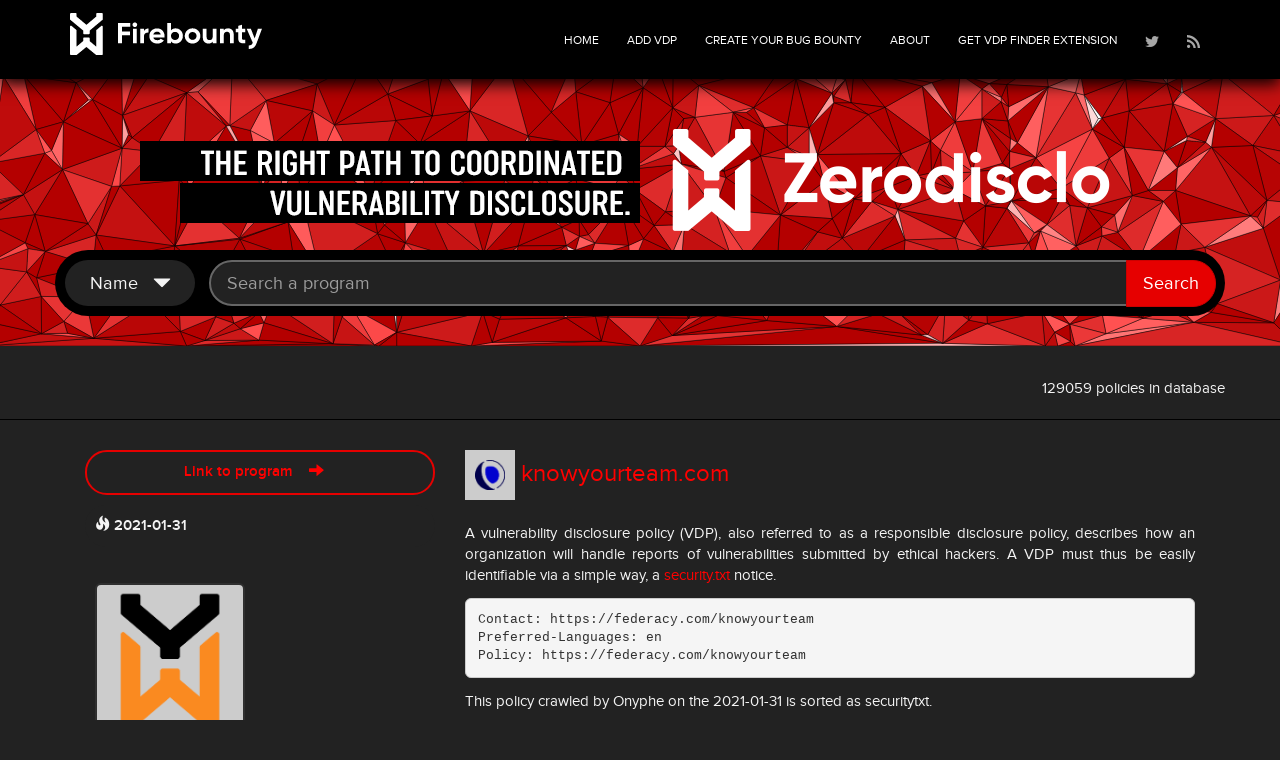

--- FILE ---
content_type: text/html; charset=utf-8
request_url: https://firebounty.com/13935-knowyourteamcom/
body_size: 4221
content:

<!DOCTYPE html>
<html>
<head>
    <script type="text/javascript">
        var _mtm = _mtm || [];
        _mtm.push({'mtm.startTime': (new Date().getTime()), 'event': 'mtm.Start'});
        var d=document, g=d.createElement('script'), s=d.getElementsByTagName('script')[0];
        g.type='text/javascript'; g.async=true; g.defer=true; g.src='https://cdn.matomo.cloud/yeswehack.matomo.cloud/container_w20mBVZW.js'; s.parentNode.insertBefore(g,s);
    </script>
    <meta http-equiv="Content-Type" content="text/html; charset=utf-8" />
    <meta name="description" content="Contact: https://federacy.com/knowyourteam
Preferred-Languages: en
Policy: https://federacy.com/knowyourteam... on FireBounty.">
    <meta name="keywords" content="VDP, Vulnerability Disclosure Policies, Bug bounty, rewards, responsive disclosure, IoT bug bounty, exploit, bug bounties program">
    <meta name="viewport" content="width=device-width, initial-scale=1.0">
    <meta http-equiv="CACHE-CONTROL" content="NO-CACHE">
    <title>
FireBounty knowyourteam.com Vulnerability Disclosure Program</title>
    <link rel="shortcut icon" type="image/png" href="/static/images/favicon.ico" />
    <script src="/static/js/privacy.js"></script>
    <script src="/static/js/html5.js"></script>
    <link href="/static/css/style.min.css" rel="stylesheet" media="all">
    <script src="/static/js/jquery.min.js"></script>
</head>
<body>

    <header class="navbar yamm navbar-inverse navbar-fixed-top">
        <div class="container container-fluid" id="top_header">
            <div class="navbar-header">
                <button type="button" class="navbar-toggle" data-toggle="collapse" data-target=".navbar-collapse">
                    <span class="icon-bar"></span>
                    <span class="icon-bar"></span>
                    <span class="icon-bar"></span>
                </button>
                <a class="navbar-brand" href="/">
                    <img src="/static/images/firebounty_logo.svg" onerror="this.src='firebounty_logo.png'" alt="FireBounty" />
                </a>
            </div>
            <div class="navbar-right navbar-collapse collapse">
                <ul class="nav navbar-nav">
                    <li class="dropdown">
                        <a href="/">HOME</a>
                    </li>
                    <li class="dropdown">
                        <a href="/#add" data-toggle="modal" data-target="#submit-modal" class="">Add vdp</a>
                    </li>
                    <li class="dropdown">
                        <a href="https://www.yeswehack.com/companies/launch-a-program/" target="_blank" class="">Create your
                            Bug Bounty</a>
                    </li>
                    <li class="dropdown">
                        <a href="/about" class="">ABOUT</a>
                    </li>
                    <li class="dropdown">
                        <a href="https://chrome.google.com/webstore/detail/yeswehack-vdp-finder/jnknjejacdkpnaacfgolbmdohkhpphjb" target="_blank">
                            Get VDP Finder extension
                        </a>
                    </li>
                    <li class="dropdown">
                        <a href="https://twitter.com/firebounty" target="_new">
                            <img src="/static/images/icon-twitter.png" alt="" />
                        </a>
                    </li>
                    <li class="dropdown">
                        <a href="/rss.xml">
                            <img src="/static/images/icon-rss.png" alt="" />
                        </a>
                    </li>
                </ul>
            </div>
        </div>
    </header>
    <section id="subHeader">
        
        <div class="container">
            <div class="row">
                <div class="col-md-12 " style="padding-bottom:10px;">
                    <a href="https://zerodisclo.com/" rel="nofollow" target="_blank">
                        <img src="/banner/large" class="img-responsive hidden-xs " style="margin:auto">
                        <img src="/banner/small" class="img-responsive  visible-xs  " style="margin:auto">
                    </a>
                </div>
            </div>
        </div>
        
        <div class="container  container-fluid" id="searchbox">
            <form method="GET" id="searchform" action="/">
                <input autocomplete="off" type="hidden" name="sort" value="" />
                <input autocomplete="off" type="hidden" name="order" value="" />
                <select autocomplete="off" multiple="multiple" name="reward" class="hidden">
                    
                </select>
                <select autocomplete="off" multiple="multiple" name="scope" class="hidden">
                    
                </select>
                <select autocomplete="off" multiple="multiple" name="type" class="hidden">
                    
                </select>
                <div class="row ">
                    <div class="col-md-12 col-offset-2" id="program-search">
                        <div class="search-input-group">
                            <div class="dropdown-search">
                                <button 
                                    class="btn btn-secondary dropdown-toggle search-filter"
                                    style="text-transform: capitalize;"
                                    type="button" 
                                    id="searchFieldMenuButton" 
                                    data-toggle="dropdown" 
                                    aria-haspopup="true" 
                                    aria-expanded="false">
                                    <span class="largeSort">
                                        Name
                                        &nbsp;
                                    </span>
                                    <span class="glyphicon glyphicon-triangle-bottom"></span>
                                </button>
                                <div class="dropdown-menu right" aria-labelledby="dropdownMenuButton">
                                    <ul class="checkbox-menu allow-focus">
                                        <li>
                                            <input name="search_field" id="search_field_name" checked="checked" type="radio" value="name">
                                            <label for="search_field_name">
                                                 Name
                                            </label>
                                        </li>
                                        <li>
                                            <input name="search_field" id="search_field_rules" type="radio" value="rules">
                                            <label for="search_field_rules">
                                                 Rules
                                            </label>
                                        </li>
                                        <li>
                                            <input name="search_field" id="search_field_scopes"  type="radio" value="scopes">
                                            <label for="search_field_scopes">
                                                 Scopes
                                            </label>
                                        </li>
                                    </ul>
                                </div>
                            
                            <input type="text" class="form-control" placeholder="Search a program" id="search"
                                name="search" value="">
                            <div class="input-group-btn">
                                <button type="submit" class="btn btn-danger" id="filter">Search</button>
                            </div>
                        </div>
                        </div>
                    </div>
                </div>
            </form>
        </div>
        <div class="container">
            
            
            
            
        </div>
    </section>
    <section id="intro">
        
<div class="container">
    <div class="row">
        <span class="count_bounty">129059 policies in database</span>
    </div>
</div>

    </section>
    <section class="properties" id="properties-list">
        
<style>

</style>
<div class="container scope">
    <div class="row">
        <div class="col-lg-12" rel="knowyourteam.com">
            <div class="propertyItem">
                <div class="propertyContent">
                    <div class="col-lg-4 col-md-4 col-sm-12">
                        <a href="https://knowyourteam.com/.well-known/security.txt"  rel="noreferrer"  target="_blank"
                        class="buttonColor">Link to program &nbsp;&nbsp; <i class="glyphicon glyphicon-arrow-right"></i> &nbsp;&nbsp;</a>
                        <div class="pgmDate" title="Created at">
                            <i class="glyphicon glyphicon-fire"></i>
                            <strong>2021-01-31</strong>
                        </div>
                        


                        <a href="https://knowyourteam.com/.well-known/security.txt"  rel="noreferrer"  class="propertyImgLink"
                            target="_blank">
                            

    <img class="propertyImgRow img-rounded" src="/static/images/firebounty.png" alt="knowyourteam.com logo" />


                        </a>
                        <div class="rewardBadges">
                            <div class="" title="Thank">
                                Thank
                            </div>
                            <div class="" title="Gift">
                                Gift
                            </div>
                            <div class="" title="Hall of Fame">
                                HOF
                            </div>
                            <div class="" title="Reward">
                                Reward
                            </div>
                        </div>
                        <div class="pgmreward">
                            

                            
                        </div>
                    </div>
                    
    <div class="col-lg-8 col-md-8 col-sm-12 rowText">
        <h2>
            

    
    <img src="/static/images/Onyphe.ico" title="Onyphe" class="sheriff">
    


            <a href="https://knowyourteam.com/.well-known/security.txt"  rel="noreferrer" 
                target="_blank">knowyourteam.com</a>
        </h2>
        <div class="intro">
            <p>
                A vulnerability disclosure policy (VDP), also referred to as a responsible disclosure policy,
                describes how an organization will handle reports of vulnerabilities submitted by ethical hackers.
                A VDP must thus be easily identifiable via a simple way, a
                <a href="https://tools.ietf.org/html/draft-foudil-securitytxt">security.txt</a> notice.
            </p>
            <pre>Contact: https://federacy.com/knowyourteam
Preferred-Languages: en
Policy: https://federacy.com/knowyourteam</pre>
        </div>
        <div>
            <p>
                This policy crawled by Onyphe on the 2021-01-31 is sorted as securitytxt.
            </p>
        </div>
    </div>

                    </div>
                </div>
            </div>
        </div>
    </div>
</div>


    </section>
    <section id="pagination">
        
    </section>
    <footer id="footer">
        <div class="container">
            <div class="row">
                <div class="col-lg-12 col-md-12 col-sm-12 text-center">
                    <h1>TWITTER</h1>
                    <a class="twitter-timeline" data-lang="en" data-width="400" data-height="600" data-dnt="true" data-theme="dark" href="https://twitter.com/firebounty?ref_src=twsrc%5Etfw">@FireBounty</a>
                </div>
            </div>
        </div>
    </footer>
    <div class="bottomBar">
        <div class="container text-center">
            <p class="block">FireBounty ©  2015-2025</p>
            <p><a href="/legal-notices/">Legal notices</a> | <a href="/privacy/">Privacy policy</a></p>
        </div>
    </div>
    <div class="modal modal-inverse fade" id="submit-modal">
        <div class="modal-dialog modal-dialog-centered" role="document">
            <div class="modal-content">
                <div class="modal-header">
                    <button type="button" class="close" data-dismiss="modal" aria-label="Close">
                        <span aria-hidden="true">&times;</span>
                    </button>
                    <h3 class="modal-title">FireBounty - Add your Vulnerability Disclosure Policy</h3>
                </div>
                
                <div class="modal-body">
                    <div class="row">
                        <div class="col-lg-12 col-md-12 ">
                            <form method="post" action="/13935-knowyourteamcom/">
                                <input type="hidden" name="csrfmiddlewaretoken" value="DXBb2UtEJbnraVhItkzVnWDhfRIM6CoUl2tC7qoiLtsQ6QmxbHxJcSABrdyyUC1U">
                                
                                <div class="row">
                                    <div class="col-lg-6 col-md-6 col-sm-6">
                                        <div class="formBlock">
                                            <label for="company">Company Name</label><br>
                                            <input type="text" name="company" id="company" required
                                                >
                                        </div>
                                    </div>
                                    <div class="col-lg-6 col-md-6 col-sm-6">
                                        <div class="formBlock">
                                            <label for="email">Your Email</label><br>
                                            <input type="text" name="email" id="email" required
                                                >
                                        </div>
                                    </div>
                                    <div class="col-lg-6 col-md-6 col-sm-6">
                                        <div class="formBlock">
                                            <label for="url">Url</label><br>
                                            <input type="text" name="url" id="url" required
                                                >
                                        </div>
                                    </div>
                                    <div class="col-lg-6 col-md-6 col-sm-6">
                                        <div class="formBlock">
                                            <label for="min_reward">Min reward</label><br>
                                            <input type="text" name="min_reward" id="min_reward"
                                                >
                                        </div>
                                    </div>
                                    <div class="col-lg-12 text-center">
                                            <input type="checkbox" name="thank" class="rewarding col-md-1" id="id_thank"><label for='id_thank' class="rewarding-label" title="Thank">Thank</label>
                                            <input type="checkbox" name="gift" class="rewarding col-md-1" id="id_gift"><label for='id_gift' class="rewarding-label" title="Gift">Gift</label>
                                            <input type="checkbox" name="hof" class="rewarding col-md-1" id="id_hof"><label for='id_hof' class="rewarding-label" title="Hall of Fame">HOF</label>
                                            <input type="checkbox" name="reward" class="rewarding col-md-1" id="id_reward"><label for='id_reward' class="rewarding-label" title="Reward">Reward</label>
                                    </div>
                                    <div class="col-lg-12">
                                        <div class="formBlock ">

                                            <label for="rules">Rules</label><br>
                                            <textarea name="rules" id="rules" class="formDropdown" required></textarea>
                                        </div>
                                    </div>
                                    <div class="col-xs-3">&nbsp;</div>
                                    <div class="col-xs-6 text-center">
                                        <img src="/captcha/image/70adb8d4350aae4bfdc7eef8ddb76770f39b5216/" alt="captcha" class="captcha" />
<input type="hidden" name="captcha_0" value="70adb8d4350aae4bfdc7eef8ddb76770f39b5216" required id="id_captcha_0"><input type="text" name="captcha_1" required id="id_captcha_1" autocapitalize="off" autocomplete="off" autocorrect="off" spellcheck="false"><br />
                                        <input class="buttonColor" type="submit" id="submitMyBounty" value="SUBMIT">
                                    </div>
                                    <div class="col-xs-12 disclaimer">
                                        The "ADD VDP" form is not intended to collect personal data.
                                        We invite you to use a non-identifying email address.
                                        However, if you provide an email address that identifies you,
                                        YesWeHack will collect, publish and store this personal data
                                        as the data controller in order to respond to your request (legitimate interest of YesWeHack).
                                        The user may object to the processing of their e-mail address by clicking on the box below.
                                        Details of the processing carried out by YesWeHack can be found in our <a href="/privacy/">privacy policy</a>.
                                    </div>
                                    <div class="col-lg-12 text-center">
                                        <input type="checkbox" name="forbid_email_processing" class="col-md-1" id="id_forbid_email_processing">
                                        <label for='id_forbid_email_processing' class="rewarding-label" title="Forbid email processing">I do not want my email address to be processed (publication, storage)</label>
                                    </div>
                                </div><!-- end row -->
                            </form><!-- end form -->
                        </div><!-- end col -->
                    </div><!-- end row -->
                </div> <!-- /.modal-body -->
            </div><!-- /.modal-content -->
        </div><!-- /.modal-dialog -->
    </div>
</body>
<script src="/static/js/bootstrap.min.js"></script>
<script src="/static/js/respond.js"></script>
<script async src="/static/js/widgets.js" charset="utf-8"></script>
<script src="/static/js/script.min.js"></script>
</html>


--- FILE ---
content_type: image/svg+xml
request_url: https://firebounty.com/static/images/firebounty_logo.svg
body_size: 1681
content:
<?xml version="1.0" encoding="utf-8"?>
<!-- Generator: Adobe Illustrator 27.9.0, SVG Export Plug-In . SVG Version: 6.00 Build 0)  -->
<svg version="1.1" id="Calque_2_00000100356596831134526610000007551781765284032390_"
	 xmlns="http://www.w3.org/2000/svg" xmlns:xlink="http://www.w3.org/1999/xlink" x="0px" y="0px" viewBox="0 0 457.3 102.3"
	 style="enable-background:new 0 0 457.3 102.3;" xml:space="preserve">
<style type="text/css">
	.st0{fill:#FFFFFF;}
</style>
<g>
	<path class="st0" d="M46.8,49.5v-6.8L78,16.1v-14C78,0.9,77,0,75.9,0H64.6c-1.2,0-2.1,1-2.1,2.1v6.6L39.1,28.8L15.7,8.7V2.1
		c0-1.2-1-2.1-2.1-2.1H2.3C1.1,0,0.2,1,0.2,2.1v14l31.2,26.6v6.8c0,1.2,1,2.1,2.1,2.1h11.3C45.8,51.6,46.8,50.7,46.8,49.5z"/>
	<path class="st0" d="M39,82.6l23.4,19.7h13.5c1.2,0,2.1-1,2.1-2.1V33c0-1.8-2.1-2.8-3.5-1.6L62.4,41.7v40.1L46.7,68.3v-6.7
		c0-1.2-1-2.1-2.1-2.1H33.4c-1.2,0-2.1,1-2.1,2.1v6.7L15.6,81.7V41.6L3.5,31.3C2.1,30.1,0,31.1,0,32.9v67.2c0,1.2,1,2.1,2.1,2.1
		h13.5L39,82.6z"/>
	<g>
		<path class="st0" d="M143.3,33.6h-19.6v11.6h19v9.2h-19v18.9H114v-49h29.3V33.6z"/>
		<path class="st0" d="M154.4,34.1c-1.5,0-2.8-0.5-3.9-1.6s-1.6-2.4-1.6-3.9s0.5-2.8,1.6-3.9c1.1-1.1,2.4-1.7,3.9-1.7s2.9,0.6,4,1.7
			s1.6,2.4,1.6,3.9s-0.5,2.8-1.6,3.9C157.3,33.6,155.9,34.1,154.4,34.1z M149.9,73.3v-35h9v35H149.9z"/>
		<path class="st0" d="M176.2,44.3c0.8-2.2,2.2-3.9,4.2-5c1.9-1.1,4.1-1.7,6.5-1.7v10.1c-2.8-0.3-5.2,0.2-7.4,1.7
			c-2.2,1.4-3.3,3.9-3.3,7.2v16.7h-9v-35h9L176.2,44.3L176.2,44.3z"/>
		<path class="st0" d="M198.4,59.5c1.2,4.4,4.5,6.6,9.9,6.6c3.5,0,6.1-1.2,7.8-3.5l7.3,4.2c-3.5,5-8.5,7.5-15.3,7.5
			c-5.8,0-10.4-1.8-13.9-5.2s-5.2-7.9-5.2-13.2s1.7-9.7,5.2-13.2s7.9-5.3,13.3-5.3c5.1,0,9.4,1.8,12.7,5.3c3.3,3.5,5,7.9,5,13.2
			c0,1.2-0.1,2.4-0.3,3.7h-26.5V59.5z M198.3,52.5h17.9c-0.5-2.4-1.6-4.2-3.2-5.3c-1.6-1.2-3.4-1.8-5.5-1.8c-2.4,0-4.4,0.6-6,1.9
			C199.8,48.6,198.8,50.3,198.3,52.5z"/>
		<path class="st0" d="M251.8,37.3c4.7,0,8.7,1.8,12.1,5.4c3.3,3.6,5,7.9,5,13.1s-1.7,9.6-5,13.1c-3.3,3.6-7.4,5.4-12.1,5.4
			c-4.9,0-8.7-1.7-11.3-5.1v4.1h-9v-49h9v18.1C243.2,39,246.9,37.3,251.8,37.3z M243.2,62.9c1.8,1.8,4.1,2.8,6.9,2.8s5.1-0.9,7-2.8
			c1.8-1.8,2.8-4.2,2.8-7.1c0-2.9-0.9-5.3-2.8-7.1c-1.8-1.8-4.2-2.8-7-2.8s-5.1,0.9-6.9,2.8c-1.8,1.8-2.7,4.2-2.7,7.1
			C240.5,58.7,241.4,61.1,243.2,62.9z"/>
		<path class="st0" d="M305.1,68.9c-3.6,3.6-8,5.4-13.2,5.4s-9.6-1.8-13.1-5.4c-3.6-3.6-5.4-7.9-5.4-13.1s1.8-9.6,5.4-13.1
			c3.6-3.6,7.9-5.4,13.1-5.4s9.6,1.8,13.2,5.4c3.6,3.6,5.4,7.9,5.4,13.1S308.7,65.4,305.1,68.9z M285.2,62.7c1.8,1.8,4,2.7,6.8,2.7
			c2.7,0,5-0.9,6.8-2.7s2.7-4.1,2.7-6.9s-0.9-5.1-2.7-6.9c-1.8-1.8-4.1-2.7-6.8-2.7c-2.7,0-5,0.9-6.8,2.7s-2.7,4.1-2.7,6.9
			S283.4,60.9,285.2,62.7z"/>
		<path class="st0" d="M340,38.3h9v35h-9v-3.9c-2.2,3.3-5.7,4.9-10.4,4.9c-3.8,0-7-1.3-9.5-3.9c-2.5-2.6-3.7-6.1-3.7-10.6V38.3h9
			v20.4c0,2.3,0.6,4.1,1.9,5.4c1.3,1.2,2.9,1.9,5,1.9c2.3,0,4.2-0.7,5.6-2.2c1.4-1.4,2.1-3.6,2.1-6.5V38.3z"/>
		<path class="st0" d="M376.7,37.3c3.8,0,7,1.3,9.5,3.9c2.5,2.6,3.7,6.1,3.7,10.6v21.5h-9V52.9c0-2.3-0.6-4.1-1.9-5.4
			c-1.3-1.2-2.9-1.9-5-1.9c-2.3,0-4.2,0.7-5.6,2.2c-1.4,1.4-2.1,3.6-2.1,6.5v19h-9v-35h9v3.9C368.5,39,372,37.3,376.7,37.3z"/>
		<path class="st0" d="M417.7,47h-7.9v14.6c0,1.2,0.3,2.1,0.9,2.7c0.6,0.6,1.5,0.9,2.7,0.9c1.2,0.1,2.6,0.1,4.3,0v8.2
			c-6.2,0.7-10.6,0.1-13.1-1.8c-2.5-1.9-3.8-5.2-3.8-10V47h-6.1v-8.7h6.1v-7.1l9-2.7v9.8h7.9V47z"/>
		<path class="st0" d="M447.6,38.3h9.7l-12.8,35.1c-1.8,5-4.2,8.6-7.2,10.9c-3,2.3-6.7,3.3-11.2,3v-8.4c2.4,0,4.4-0.5,5.8-1.5
			c1.4-1.1,2.6-2.8,3.4-5.2l-14.4-33.9h9.9l9.1,23.5L447.6,38.3z"/>
	</g>
</g>
</svg>


--- FILE ---
content_type: application/javascript
request_url: https://firebounty.com/static/js/privacy.js
body_size: 361
content:
var _mtm = _mtm || [];
_mtm.push({'mtm.startTime': (new Date().getTime()), 'event': 'mtm.Start'});
var d=document, g=d.createElement('script'), s=d.getElementsByTagName('script')[0];
g.type='text/javascript'; g.async=true; g.defer=true; g.src='https://cdn.matomo.cloud/yeswehack.matomo.cloud/container_SOU2xcDp.js'; s.parentNode.             insertBefore(g,s);


--- FILE ---
content_type: application/javascript
request_url: https://firebounty.com/static/js/script.min.js
body_size: 741
content:
"function"==typeof $&&($((function(){$("#search").on("focus input",(function(){this.placeholder=""})).on("blur",(function(){""==this.value&&(this.placeholder="Search a program")})),$("#program-sort label").on("click",(function(){var form=$(this).parents("form"),name=$(this).attr("for"),tgt=$(form).find("input#"+name),chkd;tgt.attr("checked")?tgt.removeAttr("checked"):tgt.attr("checked",1),form.submit()}))})),$("form input[name=search_field]").on("change",(function(){elem=$(this).val(),$(".largeSort").text(elem)})),$(".Rtable-row").on("click",(function(){var Url=$(this).data("url");void 0!==Url&&(window.location.href=Url)}))),document.addEventListener("DOMContentLoaded",ev=>{"#add"==location.hash&&$("#submit-modal").modal("show")});

--- FILE ---
content_type: application/javascript; charset=utf-8
request_url: https://platform.twitter.com/js/moment~timeline~tweet.4b4530aef3cb5159868348e8a492de60.js
body_size: 7409
content:
(window.__twttrll=window.__twttrll||[]).push([[0],{174:function(t,e,r){var i=r(40),n=r(177),o=r(7);(i=Object.create(i)).build=o(i.build,null,n),t.exports=i},175:function(t,e,r){var i=r(38),n=r(21),o=r(36),s=r(0),a=r(7),c=r(35),u=r(5),l=r(181);t.exports=function(t){t.params({partner:{fallback:a(c.val,c,"partner")}}),t.define("scribeItems",function(){return{}}),t.define("scribeNamespace",function(){return{client:"tfw"}}),t.define("scribeData",function(){return{widget_origin:o.rootDocumentLocation(),widget_frame:o.isFramed()&&o.currentDocumentLocation(),widget_partner:this.params.partner,widget_site_screen_name:l(c.val("site")),widget_site_user_id:u.asNumber(c.val("site:id")),widget_creator_screen_name:l(c.val("creator")),widget_creator_user_id:u.asNumber(c.val("creator:id"))}}),t.define("scribe",function(t,e,r){t=s.aug(this.scribeNamespace(),t||{}),e=s.aug(this.scribeData(),e||{}),i.scribe(t,e,!1,r)}),t.define("scribeInteraction",function(t,e,r){var i=n.extractTermsFromDOM(t.target);i.action=t.type,"url"===i.element&&(i.element=n.clickEventElement(t.target)),this.scribe(i,e,r)})}},176:function(t,e,r){var i=r(5),n=r(0);t.exports=function(t){t.define("widgetDataAttributes",function(){return{}}),t.define("setDataAttributes",function(){var t=this.sandbox.sandboxEl;n.forIn(this.widgetDataAttributes(),function(e,r){i.hasValue(r)&&t.setAttribute("data-"+e,r)})}),t.after("render",function(){this.setDataAttributes()})}},177:function(t,e,r){var i=r(41),n=r(0),o=r(178);function s(){i.apply(this,arguments),this.Widget=this.Component}s.prototype=Object.create(i.prototype),n.aug(s.prototype,{factory:o,build:function(){return i.prototype.build.apply(this,arguments)},selectors:function(t){var e=this.Widget.prototype.selectors;t=t||{},this.Widget.prototype.selectors=n.aug({},t,e)}}),t.exports=s},178:function(t,e,r){var i=r(6),n=r(37),o=r(42),s=r(0),a=r(7),c=r(179),u="twitter-widget-";t.exports=function(){var t=o();function e(e,r){t.apply(this,arguments),this.id=u+c(),this.sandbox=r}return e.prototype=Object.create(t.prototype),s.aug(e.prototype,{selectors:{},hydrate:function(){return i.resolve()},prepForInsertion:function(){},render:function(){return i.resolve()},show:function(){return i.resolve()},resize:function(){return i.resolve()},select:function(t,e){return 1===arguments.length&&(e=t,t=this.el),t?(e=this.selectors[e]||e,s.toRealArray(t.querySelectorAll(e))):[]},selectOne:function(){return this.select.apply(this,arguments)[0]},selectLast:function(){return this.select.apply(this,arguments).pop()},on:function(t,e,r){var i,o=this.el;this.el&&(t=(t||"").split(/\s+/),2===arguments.length?r=e:i=e,i=this.selectors[i]||i,r=a(r,this),t.forEach(i?function(t){n.delegate(o,t,i,r)}:function(t){o.addEventListener(t,r,!1)}))}}),e}},179:function(t,e){var r=0;t.exports=function(){return String(r++)}},181:function(t,e){t.exports=function(t){return t&&"@"===t[0]?t.substr(1):t}},182:function(t,e,r){var i=r(72);t.exports=function(t){return t?(t=Array.isArray(t)?t:[t]).reduce(function(t,e){var r=e.getAttribute("data-tweet-id"),n=e.getAttribute("data-rendered-tweet-id")||r;return e.getAttribute("data-tweet-item-type")===i.QUOTE_TWEET.toString()?t[r]={item_type:i.QUOTE_TWEET}:r===n?t[n]={item_type:i.TWEET}:r&&(t[n]={item_type:i.RETWEET,target_type:i.TWEET,target_id:r}),t},{}):{}}},183:function(t,e,r){var i=r(71),n=r(186),o=r(7),s=r(73);function a(t,e,r,o){var a,c;return r=function(t){return"dark"===t?"dark":"light"}(r),a=i.isRtlLang(e)?"rtl":"ltr",c=[t,o?n.holdback_css:n.css,r,a,"css"].join("."),s.resourceBaseUrl+(o?"/holdback":"")+"/css/"+c}t.exports={dmButton:function(){return s.resourceBaseUrl+"/css/"+["dm_button",n.css,"css"].join(".")},tweet:o(a,null,"tweet"),timeline:o(a,null,"timeline"),video:o(a,null,"video"),moment:o(a,null,"moment"),grid:o(a,null,"grid"),periscopeOnAir:function(){return s.resourceBaseUrl+"/css/"+["periscope_on_air",n.css,"css"].join(".")}}},184:function(t,e,r){var i=r(34),n=r(174),o=r(182);t.exports=n.couple(r(175),function(t){t.selectors({tweetIdInfo:".js-tweetIdInfo",quotedTweetInfo:'[data-tweet-item-type="23"]'}),t.define("scribeClickInteraction",function(t,e){var r=i.closest(this.selectors.tweetIdInfo,e,this.el),n=r&&r.querySelector(this.selectors.quotedTweetInfo);this.scribeInteraction(t,function(t,e){var r;if(t)return r=o(e?[t,e]:[t]),{item_ids:Object.keys(r),item_details:r}}(r,n))}),t.after("render",function(){this.on("click","A",this.scribeClickInteraction),this.on("click","BUTTON",this.scribeClickInteraction)})})},185:function(t,e,r){var i=r(190),n=r(31),o=r(3),s=r(6),a="data-url-ref-attrs-injected";t.exports=function(t){var e={};t.define("injectRefUrlParams",function(t){return o.isTwitterURL(t.href)?t.getAttribute(a)?s.resolve():(e={twcamp:this.params.productName,twterm:this.params.id,twcon:t.getAttribute("data-twcon")},n.getActiveExperimentDataString().then(function(r){t.setAttribute(a,!0),e.twgr=r,t.href=i(t.href,e)}.bind(this)).catch(function(){t.setAttribute(a,!0),t.href=i(t.href,e)}.bind(this))):s.resolve()}),t.after("render",function(){this.on("click","A",function(t,e){this.injectRefUrlParams(e)})})}},186:function(t){t.exports={css:"d41c1d7e4bac44f4658ca45d09564e79",holdback_css:"ec70a6a3eabf66ea7567c1f46719df0f"}},187:function(t,e,r){var i=r(4),n=r(5),o=i.createElement("div");t.exports=function(t){return n.isNumber(t)&&(t+="px"),o.style.width="",o.style.width=t,o.style.width||null}},188:function(t,e,r){var i=r(21),n=r(174),o=r(191);t.exports=n.couple(r(175),function(t){t.selectors({inViewportMarker:".js-inViewportScribingTarget"}),t.define("scribeInViewportSeen",function(t,e){var r=i.extractTermsFromDOM(t);r.action="seen",this.scribe(r,e)}),t.after("show",function(){var t=this.selectors.inViewportMarker;this.select(t).forEach(function(t){t&&o.inViewportOnce(t,this.sandbox.sandboxEl,function(){this.scribeInViewportSeen(t,this.scribeItems())}.bind(this))},this)})})},190:function(t,e,r){var i=r(11),n=r(36),o="^",s="|",a="twsrc",c="twterm",u="twcamp",l="twgr",d="twcon";function f(t,e){return t+o+e}t.exports=function(t,e){var r=[f(a,"tfw")];return e&&(r=r.concat(function(t){var e=[];return t.twcamp&&e.push(f(u,t.twcamp)),t.twterm&&e.push(f(c,t.twterm)),t.twgr&&e.push(f(l,t.twgr)),t.twcon&&e.push(f(d,t.twcon)),e}(e))),function(t,e){return i.url(t,{ref_src:e,ref_url:n.rootDocumentLocation()})}(t,function(t){return t.reduce(function(t,e){return t+s+e})}(r))}},191:function(t,e,r){var i=r(204),n=r(45),o=r(205),s=r(1),a=r(22),c=function(t){return(s.requestIdleCallback||s.requestAnimationFrame||function(t){t()})(t)},u=function(){this.observers=[]};u.prototype._register=function(t,e,r){var n,u=this;return a.hasIntersectionObserverSupport()?((n=new s.IntersectionObserver(function(t){t.forEach(function(t){t.intersectionRatio>=1&&(c(r),u._unregister(n))})},{threshold:1})).observe(t),n):(n={update:function(o,s){i(t,{viewportWidth:o,viewportHeight:s,sandboxEl:e})&&(r(),u._unregister(n))}},this.observers.push(n),1===this.observers.length&&(this.unlisten=o.addScrollListener(this._onViewportChange.bind(this))),this._onViewportChange(),n)},u.prototype._unregister=function(t){var e;a.hasIntersectionObserverSupport()&&t instanceof s.IntersectionObserver?t.disconnect():(e=this.observers.indexOf(t))>-1&&(this.observers.splice(e,1),0===this.observers.length&&this.unlisten&&this.unlisten())},u.prototype._onViewportChange=function(){n(c(function(){this._notify(o.getWidth(),o.getHeight())}.bind(this)),50,this)},u.prototype._notify=function(t,e){this.observers.forEach(function(r){r.update(t,e)})},u.prototype.inViewportOnce=function(t,e,r){return this._register(t,e,r)},t.exports=new u},192:function(t,e,r){var i=r(18),n=r(193),o=375;t.exports=function(t){t.after("prepForInsertion",function(t){n.sizeIframes(t,this.sandbox.width,o,i.sync)}),t.after("resize",function(){n.sizeIframes(this.el,this.sandbox.width,o,i.write)})}},193:function(t,e,r){var i=r(1),n=r(0),o=r(44),s=r(11),a=r(83),c=r(22),u=r(226),l=r(10),d="https://pbs.twimg.com/cards/player-placeholder",f=/max-width:\s*([\d.]+px)/,h=/top:\s*(-?[\d.]+%)/,p=/left:\s*(-?[\d.]+%)/,m=/padding-bottom:\s*([\d.]+%)/,b={64:"tiny",120:"120x120",240:"240x240",360:"360x360",680:"small",900:"900x900",1200:"medium",2048:"large",4096:"4096x4096"},g=Object.keys(b).sort(function(t,e){return t-e}),v=2;function w(t,e){t.getAttribute("data-image")===d?t.src=d+".png":t.getAttribute("data-image")?x(t,e):C(t,e)}function y(t,e,r){var i,n,o,s,a;if(n=I(t),o=e.split(",").map(function(t){return new function(t){var e=t.split(" ");this.url=decodeURIComponent(e[0].trim()),this.width=+e[1].replace(/w$/,"").trim()}(t.trim())}),r)for(a=0;a<o.length;a++)o[a].url===r&&(i=o[a]);return s=o.reduce(function(t,e){return e.width<t.width&&e.width>=n?e:t},o[0]),i&&i.width>s.width?i:s}function x(t,e){var r,i,n,o,c,u,l;i=(r=s.decodeURL(t.src).name)&&a(g,function(t){if(b[t]===r)return t}),n=function(t){return{width:parseInt(t.getAttribute("width")),height:parseInt(t.getAttribute("height"))||1}}(t),i>=(c=((l=n).height>l.width?I(e)*n.height/n.width:I(e))||680)||(o=t.getAttribute("data-image"),u=a(g,function(t){if(t>=c)return t})||4096,t.src=s.url(o,{format:t.getAttribute("data-image-format")||"jpg",name:b[u]}))}function I(t){return i.devicePixelRatio?t*Math.min(i.devicePixelRatio,v):t}function C(t,e){var r,i=t.getAttribute("data-srcset"),n=t.src;i&&(r=y(e,i,n),t.src=r.url)}function A(t,e,r){t&&(n.toRealArray(t.querySelectorAll(".NaturalImage-image")).forEach(function(t){r(function(){w(t,e)})}),n.toRealArray(t.querySelectorAll(".CroppedImage-image")).forEach(function(t){r(function(){w(t,e/2)})}),n.toRealArray(t.querySelectorAll("img.autosized-media")).forEach(function(t){r(function(){w(t,e),t.removeAttribute("width"),t.removeAttribute("height")})}))}function _(t,e,r,i){t&&n.toRealArray(t.querySelectorAll("iframe.autosized-media, .wvp-player-container")).forEach(function(t){var n=E(t.getAttribute("data-width"),t.getAttribute("data-height"),u.effectiveWidth(t.parentElement)||e,r);i(function(){t.setAttribute("width",n.width),t.setAttribute("height",n.height),l.present(t,"wvp-player-container")?(t.style.width=n.width,t.style.height=n.height):(t.width=n.width,t.height=n.height)})})}function E(t,e,r,i,n,o){return r=r||t,i=i||e,n=n||0,o=o||0,t>r&&(e*=r/t,t=r),e>i&&(t*=i/e,e=i),t<n&&(e*=n/t,t=n),e<o&&(t*=o/e,e=o),{width:Math.floor(t),height:Math.floor(e)}}function k(t,e,r,i){n.toRealArray(t.querySelectorAll(e)).forEach(function(t){var e=t.getAttribute("style")||t.getAttribute("data-style"),n=i.test(e)&&RegExp.$1;n&&(t.setAttribute("data-csp-fix",!0),t.style[r]=n)})}t.exports={scaleDimensions:E,retinize:function(t,e){e=void 0!==e?!!e:c.retina(),n.toRealArray(t.getElementsByTagName("IMG")).forEach(function(t){var r=t.getAttribute("data-src-1x")||t.getAttribute("src"),i=t.getAttribute("data-src-2x");e&&i?t.src=i:r&&(t.src=r)})},setSrcForImgs:A,sizeIframes:_,constrainMedia:function(t,e,r,i){A(t,e,i),_(t,e,r,i)},fixMediaCardLayout:function(t){o.inlineStyle()||(k(t,".MediaCard-widthConstraint","maxWidth",f),k(t,".MediaCard-mediaContainer","paddingBottom",m),k(t,".CroppedImage-image","top",h),k(t,".CroppedImage-image","left",p))},__setSrcFromSet:C,__setSrcFromImage:x,__setImageSrc:w}},194:function(t,e,r){var i=r(44),n=(r(12),r(0)),o=/^([a-zA-Z-]+):\s*(.+)$/;function s(t){var e=(t.getAttribute("data-style")||"").split(";").reduce(function(t,e){var r,i,n;return o.test(e.trim())&&(r=RegExp.$1,i=RegExp.$2,t[(n=r,n.replace(/-(.)/g,function(t,e){return e.toUpperCase()}))]=i),t},{});0!==Object.keys(e).length&&(t.setAttribute("data-csp-fix","true"),n.forIn(e,function(e,r){t.style[e]=r}))}t.exports=function(t){t.selectors({cspForcedStyle:".js-cspForcedStyle"}),t.after("prepForInsertion",function(t){i.inlineStyle()||this.select(t,"cspForcedStyle").forEach(s)})}},195:function(t,e,r){var i=r(193);t.exports=function(t){t.after("prepForInsertion",function(t){i.retinize(t)})}},196:function(t,e,r){var i=r(18),n=r(193);t.exports=function(t){t.after("prepForInsertion",function(t){n.setSrcForImgs(t,this.sandbox.width,i.sync)}),t.after("resize",function(){n.setSrcForImgs(this.el,this.sandbox.width,i.write)})}},197:function(t,e){var r="data-iframe-title";t.exports=function(t){t.after("render",function(){var t=this.el.getAttribute(r);t&&this.sandbox.setTitle&&this.sandbox.setTitle(t)})}},198:function(t,e,r){var i=r(6),n=r(5),o="env-bp-",s=o+"min";function a(t){return t.every(n.isInt)}function c(t){var e=t.map(function(t){return{size:+t,className:o+t}}).sort(function(t,e){return t.size-e.size});return e.unshift({size:0,className:s}),e}t.exports=function(t){t.params({breakpoints:{required:!0,validate:a,transform:c}}),t.define("getClassForWidth",function(t){var e,r,i;for(r=this.params.breakpoints.length-1;r>=0;r--)if(t>(i=this.params.breakpoints[r]).size){e=i.className;break}return e}),t.after("initialize",function(){this.allBreakpoints=this.params.breakpoints.map(function(t){return t.className})}),t.define("recalculateBreakpoints",function(){var t=this.getClassForWidth(this.sandbox.width);return t&&this.sandbox.hasRootClass(t)?i.resolve():i.all([this.sandbox.removeRootClass(this.allBreakpoints),this.sandbox.addRootClass(t)])}),t.after("render",function(){return this.recalculateBreakpoints()}),t.after("resize",function(){return this.recalculateBreakpoints()})}},199:function(t,e,r){var i=r(2),n=r(82),o=r(228),s=null;function a(t,e){var r,i;if(i={scribeContext:(e=e||{}).scribeContext||{client:"tfw"},languageCode:e.languageCode,hideControls:e.hideControls||!1,addTwitterBranding:e.addBranding||!1,widgetOrigin:e.widgetOrigin,borderRadius:e.borderRadius,autoPlay:e.autoPlay},(r=n(t,".wvp-player-container")).length>0)return s&&o.setBaseUrl(s),{element:r[0],options:i}}t.exports={insertForTweet:function(t,e,r){var n,s=new i,c=a(t,r);if(c)return(n=o.createPlayerForTweet(c.element,e,c.options))?(s.resolve(n),s.promise):s.reject(new Error("unable to create tweet video player"))},insertForEvent:function(t,e,r){var n,s=new i,c=a(t,r);return c?((n=o.createPlayerForLiveVideo(c.element,e,c.options)).on("ready",function(){n.playPreview(),s.resolve(n)}),s.promise):s.reject(new Error("unable to initialize event video player"))},remove:function(t){var e=t.querySelector(".wvp-player-container"),r=e&&o.findPlayerForElement(e);if(r)return r.teardown()},find:function(t){return o.findPlayerForElement(t)}}},200:function(t,e,r){var i=r(34),n=r(229),o=r(174),s=r(31),a=r(21),c=r(0),u=r(6),l="data-click-to-open-target";t.exports=o.couple(r(175),function(t){t.selectors({clickToOpen:".js-clickToOpenTarget"}),t.define("shouldOpenTarget",function(t){var e=i.closest("A",t.target,this.el),r=i.closest("BUTTON",t.target,this.el),n=this.sandbox.hasSelectedText();return!e&&!r&&!n}),t.define("openTarget",function(t,e){var r=e&&e.getAttribute(l),i={twcamp:this.params.productName,twterm:this.params.id,twcon:e.getAttribute("data-twcon")};return r?s.getActiveExperimentDataString().then(function(e){i.twgr=e,n(r,i),this.scribeOpenClick(t)}.bind(this)).catch(function(){n(r,i),this.scribeOpenClick(t)}.bind(this)):u.resolve()}),t.define("attemptToOpenTarget",function(t,e){return this.shouldOpenTarget(t)?this.openTarget(t,e):u.resolve()}),t.define("scribeOpenClick",function(t){var e=a.extractTermsFromDOM(t.target),r={associations:a.formatTweetAssociation(e)},i=c.aug({},{element:"chrome",action:"click"},e);this.scribe(i,r)}),t.after("render",function(){this.on("click","clickToOpen",this.attemptToOpenTarget)})})},201:function(t,e,r){var i=r(34),n=r(35),o=r(74),s=r(36),a=r(11),c=r(3),u=r(7),l="data-url-params-injected";t.exports=function(t){t.params({productName:{required:!0},dataSource:{required:!1},related:{required:!1},partner:{fallback:u(n.val,n,"partner")}}),t.selectors({timeline:".timeline",tweetIdInfo:".js-tweetIdInfo"}),t.define("injectWebIntentParams",function(t){var e=i.closest(this.selectors.timeline,t,this.el),r=i.closest(this.selectors.tweetIdInfo,t,this.el);t.getAttribute(l)||(t.setAttribute(l,!0),t.href=a.url(t.href,{tw_w:this.params.dataSource&&this.params.dataSource.id,tw_i:r&&r.getAttribute("data-tweet-id"),tw_p:this.params.productName,related:this.params.related,partner:this.params.partner,query:e&&e.getAttribute("data-search-query"),profile_id:e&&e.getAttribute("data-profile-id"),original_referer:s.rootDocumentLocation()}))}),t.after("render",function(){this.on("click","A",function(t,e){c.isIntentURL(e.href)&&(this.injectWebIntentParams(e),o.open(e.href,this.sandbox.sandboxEl,t))})})}},202:function(t,e,r){var i=r(22);t.exports=function(t){t.before("render",function(){i.ios()&&this.sandbox.addRootClass("env-ios"),i.ie9()&&this.sandbox.addRootClass("ie9"),i.touch()&&this.sandbox.addRootClass("is-touch")})}},203:function(t,e,r){var i=r(230);t.exports=function(t){t.params({pageForAudienceImpression:{required:!0}}),t.before("hydrate",function(){i.scribeAudienceImpression(this.params.pageForAudienceImpression)})}},204:function(t,e,r){var i=r(4),n=r(1);t.exports=function(t,e){var r,o,s,a;return o=(e=e||{}).viewportWidth||n.innerWidth,r=e.viewportHeight||n.innerHeight,s=t.getBoundingClientRect(),t.ownerDocument!==i&&e.sandboxEl&&(a=e.sandboxEl.getBoundingClientRect(),s={top:s.top+a.top,bottom:s.bottom+a.top,left:s.left+a.left,right:s.right+a.left}),s.top>=0&&s.left>=0&&s.bottom<=r&&s.right<=o}},205:function(t,e,r){var i=r(1),n={_addListener:function(t,e){var r=function(){e()};return i.addEventListener(t,r),function(){i.removeEventListener(t,r)}},addScrollListener:function(t){return this._addListener("scroll",t)},getHeight:function(){return i.innerHeight},getWidth:function(){return i.innerWidth}};t.exports=n},206:function(t,e,r){var i=r(174),n=r(231),o=1;t.exports=i.couple(r(175),function(t){var e={action:"dimensions"},r=new n(o);t.after("show",function(){var t;r.nextBoolean()&&(t={widget_width:this.sandbox.width,widget_height:this.sandbox.height},this.scribe(e,t))})})},226:function(t,e){t.exports={effectiveWidth:function t(e){return e&&1===e.nodeType?e.offsetWidth||t(e.parentNode):0}}},228:function(t,e,r){var i,n;n=this,void 0===(i=function(){return n.TwitterVideoPlayer=function(){var t="https://twitter.com",e=/^https?:\/\/([a-zA-Z0-9]+\.)*twitter.com(:\d+)?$/,r={suppressScribing:!1,squareCorners:!1,hideControls:!1,addTwitterBranding:!1},i=0,n={};function o(t){if(t&&t.data&&t.data.params&&t.data.params[0]){var e=t.data.params[0],r=t.data.id;if(e&&e.context&&"TwitterVideoPlayer"===e.context){var i=e.playerId;delete e.playerId,delete e.context;var o=n[i];o&&o.processMessage(t.data.method,e,r)}}}function s(e,r,s,a,c){var u=e.ownerDocument,l=u.defaultView;l.addEventListener("message",o),this.playerId=i++;var d={embed_source:"clientlib",player_id:this.playerId,rpc_init:1,autoplay:a.autoPlay};if(this.scribeParams={},this.scribeParams.suppressScribing=a&&a.suppressScribing,!this.scribeParams.suppressScribing){if(!a.scribeContext)throw"video_player: Missing scribe context";if(!a.scribeContext.client)throw"video_player: Scribe context missing client property";this.scribeParams.client=a.scribeContext.client,this.scribeParams.page=a.scribeContext.page,this.scribeParams.section=a.scribeContext.section,this.scribeParams.component=a.scribeContext.component}this.scribeParams.debugScribe=a&&a.scribeContext&&a.scribeContext.debugScribing,this.scribeParams.scribeUrl=a&&a.scribeContext&&a.scribeContext.scribeUrl,this.promotedLogParams=a.promotedContext,this.adRequestCallback=a.adRequestCallback,a.languageCode&&(d.language_code=a.languageCode),"tfw"===this.scribeParams.client&&(d.use_syndication_guest_id=!0),a.autoPlay&&(d.autoplay=1);var f=function(t,e,r){var i=Object.keys(r).filter(function(t){return null!=r[t]}).map(function(t){var e=r[t];return encodeURIComponent(t)+"="+encodeURIComponent(e)}).join("&");return i&&(i="?"+i),t+e+i}(t,r,d);return this.videoIframe=document.createElement("iframe"),this.videoIframe.setAttribute("src",f),this.videoIframe.setAttribute("allowfullscreen",""),this.videoIframe.setAttribute("allow","autoplay; fullscreen"),this.videoIframe.setAttribute("id",s),this.videoIframe.setAttribute("style","width: 100%; height: 100%; position: absolute; top: 0; left: 0;"),this.domElement=e,this.domElement.appendChild(this.videoIframe),n[this.playerId]=this,this.eventCallbacks={},this.emitEvent=function(t,e){var r=this.eventCallbacks[t];void 0!==r&&r.forEach(function(t){t.apply(this.playerInterface,[e])}.bind(this))},this.jsonRpc=function(t){var e=this.videoIframe.contentWindow;t.jsonrpc="2.0",e&&e.postMessage&&e.postMessage(JSON.stringify(t),"*")},this.jsonRpcCall=function(t,e){this.jsonRpc({method:t,params:e})},this.jsonRpcResult=function(t,e){this.jsonRpc({result:t,id:e})},this.processMessage=function(t,e,r){switch(t){case"requestPlayerConfig":this.jsonRpcResult({scribeParams:this.scribeParams,promotedLogParams:this.promotedLogParams,squareCorners:a.squareCorners,borderRadius:a.borderRadius,hideControls:a.hideControls,embedded:a.addTwitterBranding,widgetOrigin:a.widgetOrigin,ignoreFineGrainGeoblocking:a.ignoreFineGrainGeoblocking},r);break;case"videoPlayerAdStart":this.emitEvent("adStart",e);break;case"videoPlayerAdEnd":this.emitEvent("adEnd",e);break;case"videoPlayerPlay":this.emitEvent("play",e);break;case"videoPlayerPause":this.emitEvent("pause",e);break;case"videoPlayerMute":this.emitEvent("mute",e);break;case"videoPlayerUnmute":this.emitEvent("unmute",e);break;case"videoPlayerPlaybackComplete":this.emitEvent("playbackComplete",e);break;case"videoPlayerReady":this.emitEvent("ready",e);break;case"videoView":this.emitEvent("view",e);break;case"debugLoggingEvent":this.emitEvent("logged",e);break;case"requestDynamicAd":"function"==typeof this.adRequestCallback?this.jsonRpcResult(this.adRequestCallback(),r):this.jsonRpcResult({},r);break;case"videoPlayerError":e&&"NO_COOKIES_ERROR"===e.error_category?this.emitEvent("noCookiesError",e):e&&"GEOBLOCK_ERROR"===e.error_category&&this.emitEvent("geoblockError",e)}},this.playerInterface={on:function(t,e){return void 0===this.eventCallbacks[t]&&(this.eventCallbacks[t]=[]),this.eventCallbacks[t].push(e),this.playerInterface}.bind(this),off:function(t,e){if(void 0===e)delete this.eventCallbacks[t];else{var r=this.eventCallbacks[t];if(void 0!==r){var i=r.indexOf(e);i>-1&&r.splice(i,1)}}return this.playerInterface}.bind(this),play:function(){return this.jsonRpcCall("play"),this.playerInterface}.bind(this),pause:function(){return this.jsonRpcCall("pause"),this.playerInterface}.bind(this),mute:function(){return this.jsonRpcCall("mute"),this.playerInterface}.bind(this),unmute:function(){return this.jsonRpcCall("unmute"),this.playerInterface}.bind(this),playPreview:function(){return this.jsonRpcCall("autoPlayPreview"),this.playerInterface}.bind(this),pausePreview:function(){return this.jsonRpcCall("autoPlayPreviewStop"),this.playerInterface}.bind(this),updatePosition:function(t){return this.jsonRpcCall("updatePosition",[t]),this.playerInterface}.bind(this),updateLayoutBreakpoint:function(t){return this.jsonRpcCall("updateLayoutBreakpoint",[t]),this.playerInterface}.bind(this),enterFullScreen:function(){return this.jsonRpcCall("enterFullScreen"),this.playerInterface}.bind(this),exitFullScreen:function(){return this.jsonRpcCall("exitFullScreen"),this.playerInterface}.bind(this),teardown:function(){this.eventCallbacks={},e.removeChild(this.videoIframe),this.videoIframe=void 0,delete n[this.playerId]}.bind(this)},this.playerInterface}return{setBaseUrl:function(r){e.test(r)?t=r:window.console.error("newBaseUrl "+r+" not allowed")},createPlayerForTweet:function(t,e,i){var n="/i/videos/tweet/"+e,o="player_tweet_"+e;return new s(t,n,o,i||r)},createPlayerForDm:function(t,e,i){var n="/i/videos/dm/"+e,o="player_dm_"+e;return new s(t,n,o,i||r)},createPlayerForLiveVideo:function(t,e,i){var n="/i/videos/live_video/"+e,o="player_live_video_"+e;return new s(t,n,o,i||r)},findPlayerForElement:function(t){for(var e in n)if(n.hasOwnProperty(e)){var r=n[e];if(r&&r.domElement===t)return r.playerInterface}return null}}}()}.call(e,r,e,t))||(t.exports=i)},229:function(t,e,r){var i=r(1),n=r(190),o=r(3);t.exports=function(t,e){o.isTwitterURL(t)&&(t=n(t,e)),i.open(t)}},230:function(t,e,r){var i=r(81),n=r(21),o=r(80),s={};function a(t){o.isHostPageSensitive()||s[t]||(s[t]=!0,i.scribe(n.formatClientEventNamespace({page:t,action:"impression"}),n.formatGenericEventData("syndicated_impression",{}),n.AUDIENCE_ENDPOINT))}t.exports={scribeAudienceImpression:a,scribePartnerTweetAudienceImpression:function(){a("partnertweet")},scribeTweetAudienceImpression:function(){a("tweet")},scribeTimelineAudienceImpression:function(){a("timeline")},scribeVideoAudienceImpression:function(){a("video")}}},231:function(t,e){function r(t){this.percentage=t}r.prototype.nextBoolean=function(){return 100*Math.random()<this.percentage},t.exports=r}}]);

--- FILE ---
content_type: image/svg+xml
request_url: https://firebounty.com/static/images/bg.svg
body_size: 9250
content:
<svg version="1.1" id="Layer_1" xmlns="http://www.w3.org/2000/svg" xmlns:xlink="http://www.w3.org/1999/xlink" x="0px" y="0px"
	 viewBox="0 0 2891.6 629" style="enable-background:new 0 0 2891.6 629;" xml:space="preserve">
<polygon style="fill:#B40000;stroke:#000000;stroke-linejoin:round;stroke-miterlimit:1;" points="871.6,629 770.6,624 448.6,629 
	"/>
<polygon style="fill:#B40000;stroke:#000000;stroke-linejoin:round;stroke-miterlimit:1;" points="1154.6,3 839.6,0 914.6,2 "/>
<polygon style="fill:#B40000;stroke:#000000;stroke-linejoin:round;stroke-miterlimit:1;" points="1298.6,2 839.6,0 1154.6,3 "/>
<polygon style="fill:#B40000;stroke:#000000;stroke-linejoin:round;stroke-miterlimit:1;" points="1445.6,0 839.6,0 1298.6,2 "/>
<polygon style="fill:#B40000;stroke:#000000;stroke-linejoin:round;stroke-miterlimit:1;" points="2111.6,623 1878.6,586 
	1445.6,629 "/>
<polygon style="fill:#B40000;stroke:#000000;stroke-linejoin:round;stroke-miterlimit:1;" points="2335.6,0 1445.6,0 1761.6,9 "/>
<polygon style="fill:#B40000;stroke:#000000;stroke-linejoin:round;stroke-miterlimit:1;" points="2335.6,0 1761.6,9 1897.6,14 "/>
<polygon style="fill:#B40000;stroke:#000000;stroke-linejoin:round;stroke-miterlimit:1;" points="2335.6,0 1897.6,14 2149.6,32 "/>
<polygon style="fill:#FFB3B3;stroke:#000000;stroke-linejoin:round;stroke-miterlimit:1;" points="2336.6,629 2111.6,623 
	1445.6,629 "/>
<polygon style="fill:#B40000;stroke:#000000;stroke-linejoin:round;stroke-miterlimit:1;" points="2402.6,629 2364.6,629 
	2336.6,629 "/>
<polygon style="fill:#FF7474;stroke:#000000;stroke-linejoin:round;stroke-miterlimit:1;" points="2663.6,577 2470.6,602 
	2402.6,629 "/>
<polygon style="fill:#FF8080;stroke:#000000;stroke-linejoin:round;stroke-miterlimit:1;" points="2708.6,0 2561.6,0 2610.6,1 "/>
<polygon style="fill:#FF7C7C;stroke:#000000;stroke-linejoin:round;stroke-miterlimit:1;" points="2891.6,497 2854.6,484 
	2839.6,578 "/>
<polygon style="fill:#BB0808;stroke:#000000;stroke-linejoin:round;stroke-miterlimit:1;" points="2891.6,208 2839.6,122 
	2793.6,188 "/>
<polygon style="fill:#C31010;stroke:#000000;stroke-linejoin:round;stroke-miterlimit:1;" points="2891.6,255 2891.6,208 
	2793.6,188 "/>
<polygon style="fill:#B70404;stroke:#000000;stroke-linejoin:round;stroke-miterlimit:1;" points="2891.6,255 2793.6,188 
	2824.6,309 "/>
<polygon style="fill:#E63333;stroke:#000000;stroke-linejoin:round;stroke-miterlimit:1;" points="2891.6,144 2891.6,105 
	2839.6,122 "/>
<polygon style="fill:#C41111;stroke:#000000;stroke-linejoin:round;stroke-miterlimit:1;" points="2891.6,144 2839.6,122 
	2891.6,208 "/>
<polygon style="fill:#B40000;stroke:#000000;stroke-linejoin:round;stroke-miterlimit:1;" points="2891.6,35 2891.6,12 2727.6,31 
	"/>
<polygon style="fill:#C41111;stroke:#000000;stroke-linejoin:round;stroke-miterlimit:1;" points="2891.6,35 2727.6,31 2839.6,122 
	"/>
<polygon style="fill:#B40000;stroke:#000000;stroke-linejoin:round;stroke-miterlimit:1;" points="2891.6,35 2839.6,122 2891.6,105 
	"/>
<polygon style="fill:#C00D0D;stroke:#000000;stroke-linejoin:round;stroke-miterlimit:1;" points="2891.6,629 2839.6,578 
	2663.6,577 "/>
<polygon style="fill:#D82525;stroke:#000000;stroke-linejoin:round;stroke-miterlimit:1;" points="2891.6,629 2663.6,577 
	2402.6,629 "/>
<polygon style="fill:#B40000;stroke:#000000;stroke-linejoin:round;stroke-miterlimit:1;" points="2891.6,629 2891.6,497 
	2839.6,578 "/>
<polygon style="fill:#DC2929;stroke:#000000;stroke-linejoin:round;stroke-miterlimit:1;" points="2891.6,315 2854.6,484 
	2891.6,497 "/>
<polygon style="fill:#B40000;stroke:#000000;stroke-linejoin:round;stroke-miterlimit:1;" points="2891.6,315 2816.6,370 
	2854.6,484 "/>
<polygon style="fill:#C31010;stroke:#000000;stroke-linejoin:round;stroke-miterlimit:1;" points="2891.6,315 2891.6,255 
	2824.6,309 "/>
<polygon style="fill:#E02D2D;stroke:#000000;stroke-linejoin:round;stroke-miterlimit:1;" points="2891.6,315 2824.6,309 
	2816.6,370 "/>
<polygon style="fill:#C51212;stroke:#000000;stroke-linejoin:round;stroke-miterlimit:1;" points="2891.6,0 2727.6,31 2891.6,12 "/>
<polygon style="fill:#E43131;stroke:#000000;stroke-linejoin:round;stroke-miterlimit:1;" points="2891.6,0 2708.6,0 2727.6,31 "/>
<polygon style="fill:#D42121;stroke:#000000;stroke-linejoin:round;stroke-miterlimit:1;" points="2824.6,309 2803.6,346 
	2816.6,370 "/>
<polygon style="fill:#B50202;stroke:#000000;stroke-linejoin:round;stroke-miterlimit:1;" points="2839.6,578 2701.6,555 
	2663.6,577 "/>
<polygon style="fill:#C10E0E;stroke:#000000;stroke-linejoin:round;stroke-miterlimit:1;" points="2854.6,484 2816.6,370 
	2687.6,412 "/>
<polygon style="fill:#D62323;stroke:#000000;stroke-linejoin:round;stroke-miterlimit:1;" points="2854.6,484 2687.6,412 
	2715.6,536 "/>
<polygon style="fill:#CB1818;stroke:#000000;stroke-linejoin:round;stroke-miterlimit:1;" points="2854.6,484 2715.6,536 
	2839.6,578 "/>
<polygon style="fill:#B40000;stroke:#000000;stroke-linejoin:round;stroke-miterlimit:1;" points="2839.6,578 2715.6,536 
	2701.6,555 "/>
<polygon style="fill:#CC1919;stroke:#000000;stroke-linejoin:round;stroke-miterlimit:1;" points="2839.6,122 2711.6,129 
	2793.6,188 "/>
<polygon style="fill:#D11E1E;stroke:#000000;stroke-linejoin:round;stroke-miterlimit:1;" points="2839.6,122 2727.6,31 2711.6,129 
	"/>
<polygon style="fill:#FF7C7C;stroke:#000000;stroke-linejoin:round;stroke-miterlimit:1;" points="2816.6,370 2788.6,343 
	2687.6,412 "/>
<polygon style="fill:#B40000;stroke:#000000;stroke-linejoin:round;stroke-miterlimit:1;" points="2824.6,309 2793.6,188 
	2702.6,192 "/>
<polygon style="fill:#BC0909;stroke:#000000;stroke-linejoin:round;stroke-miterlimit:1;" points="2824.6,309 2702.6,192 
	2788.6,343 "/>
<polygon style="fill:#B40000;stroke:#000000;stroke-linejoin:round;stroke-miterlimit:1;" points="2824.6,309 2788.6,343 
	2803.6,346 "/>
<polygon style="fill:#E63333;stroke:#000000;stroke-linejoin:round;stroke-miterlimit:1;" points="2816.6,370 2803.6,346 
	2788.6,343 "/>
<polygon style="fill:#C51212;stroke:#000000;stroke-linejoin:round;stroke-miterlimit:1;" points="2788.6,343 2702.6,192 
	2623.6,287 "/>
<polygon style="fill:#FF5F5F;stroke:#000000;stroke-linejoin:round;stroke-miterlimit:1;" points="2663.6,577 2551.6,568 
	2470.6,602 "/>
<polygon style="fill:#B40000;stroke:#000000;stroke-linejoin:round;stroke-miterlimit:1;" points="2788.6,343 2623.6,287 
	2635.6,361 "/>
<polygon style="fill:#B40000;stroke:#000000;stroke-linejoin:round;stroke-miterlimit:1;" points="2793.6,188 2711.6,129 
	2702.6,192 "/>
<polygon style="fill:#E63333;stroke:#000000;stroke-linejoin:round;stroke-miterlimit:1;" points="2788.6,343 2635.6,361 
	2687.6,412 "/>
<polygon style="fill:#B40000;stroke:#000000;stroke-linejoin:round;stroke-miterlimit:1;" points="1761.6,9 1445.6,0 1518.6,10 "/>
<polygon style="fill:#FF6565;stroke:#000000;stroke-linejoin:round;stroke-miterlimit:1;" points="2702.6,192 2627.6,237 
	2623.6,287 "/>
<polygon style="fill:#FF9F9F;stroke:#000000;stroke-linejoin:round;stroke-miterlimit:1;" points="2711.6,129 2689.6,181 
	2702.6,192 "/>
<polygon style="fill:#B40101;stroke:#000000;stroke-linejoin:round;stroke-miterlimit:1;" points="2715.6,536 2608.6,525 
	2631.6,546 "/>
<polygon style="fill:#B40000;stroke:#000000;stroke-linejoin:round;stroke-miterlimit:1;" points="2715.6,536 2622.6,425 
	2608.6,525 "/>
<polygon style="fill:#C20F0F;stroke:#000000;stroke-linejoin:round;stroke-miterlimit:1;" points="2715.6,536 2687.6,412 
	2622.6,425 "/>
<polygon style="fill:#B40000;stroke:#000000;stroke-linejoin:round;stroke-miterlimit:1;" points="2727.6,31 2708.6,0 2636.6,37 "/>
<polygon style="fill:#C81515;stroke:#000000;stroke-linejoin:round;stroke-miterlimit:1;" points="2727.6,31 2636.6,37 2639.6,71 
	"/>
<polygon style="fill:#BE0B0B;stroke:#000000;stroke-linejoin:round;stroke-miterlimit:1;" points="2727.6,31 2639.6,71 2711.6,129 
	"/>
<polygon style="fill:#B40000;stroke:#000000;stroke-linejoin:round;stroke-miterlimit:1;" points="2711.6,129 2649.6,168 
	2689.6,181 "/>
<polygon style="fill:#B40000;stroke:#000000;stroke-linejoin:round;stroke-miterlimit:1;" points="2715.6,536 2631.6,546 
	2701.6,555 "/>
<polygon style="fill:#CA1717;stroke:#000000;stroke-linejoin:round;stroke-miterlimit:1;" points="2702.6,192 2689.6,181 
	2627.6,237 "/>
<polygon style="fill:#D62323;stroke:#000000;stroke-linejoin:round;stroke-miterlimit:1;" points="2711.6,129 2617.6,96 2649.6,168 
	"/>
<polygon style="fill:#FF5454;stroke:#000000;stroke-linejoin:round;stroke-miterlimit:1;" points="2711.6,129 2639.6,71 2617.6,96 
	"/>
<polygon style="fill:#B80505;stroke:#000000;stroke-linejoin:round;stroke-miterlimit:1;" points="2708.6,0 2610.6,1 2636.6,37 "/>
<polygon style="fill:#B40000;stroke:#000000;stroke-linejoin:round;stroke-miterlimit:1;" points="2689.6,181 2647.6,177 
	2627.6,237 "/>
<polygon style="fill:#FF5555;stroke:#000000;stroke-linejoin:round;stroke-miterlimit:1;" points="2701.6,555 2631.6,546 
	2663.6,577 "/>
<polygon style="fill:#E73434;stroke:#000000;stroke-linejoin:round;stroke-miterlimit:1;" points="2663.6,577 2607.6,552 
	2551.6,568 "/>
<polygon style="fill:#CB1818;stroke:#000000;stroke-linejoin:round;stroke-miterlimit:1;" points="2687.6,412 2635.6,361 
	2622.6,425 "/>
<polygon style="fill:#EA3737;stroke:#000000;stroke-linejoin:round;stroke-miterlimit:1;" points="2689.6,181 2649.6,168 
	2647.6,177 "/>
<polygon style="fill:#B40000;stroke:#000000;stroke-linejoin:round;stroke-miterlimit:1;" points="2635.6,361 2623.6,287 
	2596.6,311 "/>
<polygon style="fill:#C00D0D;stroke:#000000;stroke-linejoin:round;stroke-miterlimit:1;" points="2663.6,577 2631.6,546 
	2607.6,552 "/>
<polygon style="fill:#FF7171;stroke:#000000;stroke-linejoin:round;stroke-miterlimit:1;" points="2561.6,0 2335.6,0 2414.6,30 "/>
<polygon style="fill:#FF9393;stroke:#000000;stroke-linejoin:round;stroke-miterlimit:1;" points="2639.6,71 2635.6,71 2617.6,96 
	"/>
<polygon style="fill:#FFDDDD;stroke:#000000;stroke-linejoin:round;stroke-miterlimit:1;" points="2639.6,71 2636.6,37 2635.6,71 
	"/>
<polygon style="fill:#B40000;stroke:#000000;stroke-linejoin:round;stroke-miterlimit:1;" points="2647.6,177 2598.6,201 
	2627.6,237 "/>
<polygon style="fill:#FFB4B4;stroke:#000000;stroke-linejoin:round;stroke-miterlimit:1;" points="2649.6,168 2598.6,201 
	2647.6,177 "/>
<polygon style="fill:#B40000;stroke:#000000;stroke-linejoin:round;stroke-miterlimit:1;" points="2649.6,168 2617.6,96 2598.6,201 
	"/>
<polygon style="fill:#D11E1E;stroke:#000000;stroke-linejoin:round;stroke-miterlimit:1;" points="2608.6,525 2543.6,439 
	2556.6,520 "/>
<polygon style="fill:#D92626;stroke:#000000;stroke-linejoin:round;stroke-miterlimit:1;" points="2622.6,425 2543.6,439 
	2608.6,525 "/>
<polygon style="fill:#B40000;stroke:#000000;stroke-linejoin:round;stroke-miterlimit:1;" points="2636.6,37 2604.6,52 2635.6,71 
	"/>
<polygon style="fill:#BD0A0A;stroke:#000000;stroke-linejoin:round;stroke-miterlimit:1;" points="2617.6,96 2521.6,112 2598.6,201 
	"/>
<polygon style="fill:#B40000;stroke:#000000;stroke-linejoin:round;stroke-miterlimit:1;" points="2635.6,361 2543.6,439 
	2622.6,425 "/>
<polygon style="fill:#FF5E5E;stroke:#000000;stroke-linejoin:round;stroke-miterlimit:1;" points="2635.6,361 2596.6,311 
	2543.6,439 "/>
<polygon style="fill:#EE3B3B;stroke:#000000;stroke-linejoin:round;stroke-miterlimit:1;" points="2636.6,37 2610.6,1 2604.6,52 "/>
<polygon style="fill:#DE2B2B;stroke:#000000;stroke-linejoin:round;stroke-miterlimit:1;" points="2596.6,311 2496.6,379 
	2543.6,439 "/>
<polygon style="fill:#B40000;stroke:#000000;stroke-linejoin:round;stroke-miterlimit:1;" points="2635.6,71 2604.6,52 2617.6,96 
	"/>
<polygon style="fill:#B40000;stroke:#000000;stroke-linejoin:round;stroke-miterlimit:1;" points="2627.6,237 2563.6,287 
	2623.6,287 "/>
<polygon style="fill:#FF9F9F;stroke:#000000;stroke-linejoin:round;stroke-miterlimit:1;" points="2631.6,546 2608.6,525 
	2607.6,552 "/>
<polygon style="fill:#FF7979;stroke:#000000;stroke-linejoin:round;stroke-miterlimit:1;" points="2627.6,237 2598.6,201 
	2563.6,287 "/>
<polygon style="fill:#DC2929;stroke:#000000;stroke-linejoin:round;stroke-miterlimit:1;" points="2623.6,287 2563.6,287 
	2596.6,311 "/>
<polygon style="fill:#B80505;stroke:#000000;stroke-linejoin:round;stroke-miterlimit:1;" points="2598.6,201 2521.6,112 
	2510.6,192 "/>
<polygon style="fill:#FF7979;stroke:#000000;stroke-linejoin:round;stroke-miterlimit:1;" points="2610.6,1 2561.6,0 2604.6,52 "/>
<polygon style="fill:#C20F0F;stroke:#000000;stroke-linejoin:round;stroke-miterlimit:1;" points="2617.6,96 2604.6,52 2521.6,112 
	"/>
<polygon style="fill:#C91616;stroke:#000000;stroke-linejoin:round;stroke-miterlimit:1;" points="2596.6,311 2528.6,298 
	2496.6,379 "/>
<polygon style="fill:#FF8A8A;stroke:#000000;stroke-linejoin:round;stroke-miterlimit:1;" points="2608.6,525 2556.6,520 
	2607.6,552 "/>
<polygon style="fill:#E83535;stroke:#000000;stroke-linejoin:round;stroke-miterlimit:1;" points="2598.6,201 2510.6,192 
	2563.6,287 "/>
<polygon style="fill:#B40000;stroke:#000000;stroke-linejoin:round;stroke-miterlimit:1;" points="2604.6,52 2513.6,42 2521.6,112 
	"/>
<polygon style="fill:#B60303;stroke:#000000;stroke-linejoin:round;stroke-miterlimit:1;" points="2607.6,552 2556.6,520 
	2551.6,568 "/>
<polygon style="fill:#DC2929;stroke:#000000;stroke-linejoin:round;stroke-miterlimit:1;" points="2604.6,52 2561.6,0 2513.6,42 "/>
<polygon style="fill:#FF6C6C;stroke:#000000;stroke-linejoin:round;stroke-miterlimit:1;" points="2528.6,298 2489.6,341 
	2496.6,379 "/>
<polygon style="fill:#B40000;stroke:#000000;stroke-linejoin:round;stroke-miterlimit:1;" points="2596.6,311 2563.6,287 
	2528.6,298 "/>
<polygon style="fill:#D01D1D;stroke:#000000;stroke-linejoin:round;stroke-miterlimit:1;" points="2149.6,32 1897.6,14 1916.6,20 
	"/>
<polygon style="fill:#E63333;stroke:#000000;stroke-linejoin:round;stroke-miterlimit:1;" points="2528.6,298 2510.6,192 
	2477.6,216 "/>
<polygon style="fill:#B40000;stroke:#000000;stroke-linejoin:round;stroke-miterlimit:1;" points="2556.6,520 2543.6,439 
	2494.6,498 "/>
<polygon style="fill:#E93636;stroke:#000000;stroke-linejoin:round;stroke-miterlimit:1;" points="2561.6,0 2414.6,30 2513.6,42 "/>
<polygon style="fill:#B40000;stroke:#000000;stroke-linejoin:round;stroke-miterlimit:1;" points="2563.6,287 2510.6,192 
	2528.6,298 "/>
<polygon style="fill:#B40000;stroke:#000000;stroke-linejoin:round;stroke-miterlimit:1;" points="2551.6,568 2494.6,498 
	2465.6,527 "/>
<polygon style="fill:#B40000;stroke:#000000;stroke-linejoin:round;stroke-miterlimit:1;" points="2551.6,568 2465.6,527 
	2462.6,561 "/>
<polygon style="fill:#B40000;stroke:#000000;stroke-linejoin:round;stroke-miterlimit:1;" points="2556.6,520 2494.6,498 
	2551.6,568 "/>
<polygon style="fill:#FF5151;stroke:#000000;stroke-linejoin:round;stroke-miterlimit:1;" points="2551.6,568 2462.6,561 
	2470.6,602 "/>
<polygon style="fill:#E53232;stroke:#000000;stroke-linejoin:round;stroke-miterlimit:1;" points="1878.6,586 1516.6,606 
	1445.6,629 "/>
<polygon style="fill:#D42121;stroke:#000000;stroke-linejoin:round;stroke-miterlimit:1;" points="2543.6,439 2439.6,455 
	2494.6,498 "/>
<polygon style="fill:#B40000;stroke:#000000;stroke-linejoin:round;stroke-miterlimit:1;" points="2543.6,439 2496.6,379 
	2461.6,387 "/>
<polygon style="fill:#CE1B1B;stroke:#000000;stroke-linejoin:round;stroke-miterlimit:1;" points="2543.6,439 2461.6,387 
	2439.6,455 "/>
<polygon style="fill:#BE0B0B;stroke:#000000;stroke-linejoin:round;stroke-miterlimit:1;" points="2521.6,112 2513.6,42 2461.6,128 
	"/>
<polygon style="fill:#B40000;stroke:#000000;stroke-linejoin:round;stroke-miterlimit:1;" points="2521.6,112 2461.6,128 
	2510.6,192 "/>
<polygon style="fill:#B90606;stroke:#000000;stroke-linejoin:round;stroke-miterlimit:1;" points="2528.6,298 2429.6,325 
	2489.6,341 "/>
<polygon style="fill:#C81515;stroke:#000000;stroke-linejoin:round;stroke-miterlimit:1;" points="2528.6,298 2477.6,216 
	2429.6,325 "/>
<polygon style="fill:#BF0C0C;stroke:#000000;stroke-linejoin:round;stroke-miterlimit:1;" points="2513.6,42 2422.6,77 2461.6,128 
	"/>
<polygon style="fill:#B40000;stroke:#000000;stroke-linejoin:round;stroke-miterlimit:1;" points="1878.6,586 1724.6,573 
	1516.6,606 "/>
<polygon style="fill:#B40000;stroke:#000000;stroke-linejoin:round;stroke-miterlimit:1;" points="2510.6,192 2440.6,152 
	2477.6,216 "/>
<polygon style="fill:#B40000;stroke:#000000;stroke-linejoin:round;stroke-miterlimit:1;" points="2510.6,192 2461.6,128 
	2440.6,152 "/>
<polygon style="fill:#B40000;stroke:#000000;stroke-linejoin:round;stroke-miterlimit:1;" points="2513.6,42 2414.6,30 2422.6,77 
	"/>
<polygon style="fill:#DE2B2B;stroke:#000000;stroke-linejoin:round;stroke-miterlimit:1;" points="2496.6,379 2489.6,341 
	2460.6,367 "/>
<polygon style="fill:#EF3C3C;stroke:#000000;stroke-linejoin:round;stroke-miterlimit:1;" points="2496.6,379 2460.6,367 
	2461.6,387 "/>
<polygon style="fill:#D11E1E;stroke:#000000;stroke-linejoin:round;stroke-miterlimit:1;" points="2477.6,216 2371.6,282 
	2429.6,325 "/>
<polygon style="fill:#B40000;stroke:#000000;stroke-linejoin:round;stroke-miterlimit:1;" points="2494.6,498 2439.6,455 
	2465.6,527 "/>
<polygon style="fill:#BB0808;stroke:#000000;stroke-linejoin:round;stroke-miterlimit:1;" points="2465.6,527 2439.6,455 
	2446.6,529 "/>
<polygon style="fill:#B40000;stroke:#000000;stroke-linejoin:round;stroke-miterlimit:1;" points="2489.6,341 2429.6,325 
	2460.6,367 "/>
<polygon style="fill:#FFFEFE;stroke:#000000;stroke-linejoin:round;stroke-miterlimit:1;" points="2461.6,128 2422.6,77 2453.6,129 
	"/>
<polygon style="fill:#FFEEEE;stroke:#000000;stroke-linejoin:round;stroke-miterlimit:1;" points="2461.6,128 2453.6,129 
	2440.6,152 "/>
<polygon style="fill:#CF1C1C;stroke:#000000;stroke-linejoin:round;stroke-miterlimit:1;" points="2461.6,387 2404.6,409 
	2439.6,455 "/>
<polygon style="fill:#EE3B3B;stroke:#000000;stroke-linejoin:round;stroke-miterlimit:1;" points="2477.6,216 2440.6,152 
	2371.6,282 "/>
<polygon style="fill:#B40000;stroke:#000000;stroke-linejoin:round;stroke-miterlimit:1;" points="2465.6,527 2446.6,529 
	2462.6,561 "/>
<polygon style="fill:#E22F2F;stroke:#000000;stroke-linejoin:round;stroke-miterlimit:1;" points="2470.6,602 2462.6,561 
	2390.6,581 "/>
<polygon style="fill:#EB3838;stroke:#000000;stroke-linejoin:round;stroke-miterlimit:1;" points="2470.6,602 2390.6,581 
	2402.6,629 "/>
<polygon style="fill:#C51212;stroke:#000000;stroke-linejoin:round;stroke-miterlimit:1;" points="2402.6,629 2390.6,581 
	2392.6,619 "/>
<polygon style="fill:#F64343;stroke:#000000;stroke-linejoin:round;stroke-miterlimit:1;" points="2440.6,152 2316.6,215 
	2371.6,282 "/>
<polygon style="fill:#B40000;stroke:#000000;stroke-linejoin:round;stroke-miterlimit:1;" points="2462.6,561 2446.6,529 
	2390.6,581 "/>
<polygon style="fill:#B40000;stroke:#000000;stroke-linejoin:round;stroke-miterlimit:1;" points="2461.6,387 2460.6,367 
	2404.6,409 "/>
<polygon style="fill:#B40000;stroke:#000000;stroke-linejoin:round;stroke-miterlimit:1;" points="2460.6,367 2429.6,325 
	2404.6,409 "/>
<polygon style="fill:#B40000;stroke:#000000;stroke-linejoin:round;stroke-miterlimit:1;" points="2429.6,325 2371.6,282 
	2390.6,320 "/>
<polygon style="fill:#BA0707;stroke:#000000;stroke-linejoin:round;stroke-miterlimit:1;" points="2446.6,529 2439.6,455 
	2345.6,524 "/>
<polygon style="fill:#FFD9D9;stroke:#000000;stroke-linejoin:round;stroke-miterlimit:1;" points="2453.6,129 2422.6,77 2440.6,152 
	"/>
<polygon style="fill:#C91616;stroke:#000000;stroke-linejoin:round;stroke-miterlimit:1;" points="2429.6,325 2390.6,320 
	2404.6,409 "/>
<polygon style="fill:#DA2727;stroke:#000000;stroke-linejoin:round;stroke-miterlimit:1;" points="2439.6,455 2353.6,446 
	2345.6,524 "/>
<polygon style="fill:#FF6C6C;stroke:#000000;stroke-linejoin:round;stroke-miterlimit:1;" points="2440.6,152 2422.6,77 2403.6,72 
	"/>
<polygon style="fill:#F23F3F;stroke:#000000;stroke-linejoin:round;stroke-miterlimit:1;" points="2446.6,529 2345.6,524 
	2390.6,581 "/>
<polygon style="fill:#FF5353;stroke:#000000;stroke-linejoin:round;stroke-miterlimit:1;" points="2422.6,77 2414.6,30 2403.6,72 
	"/>
<polygon style="fill:#D92626;stroke:#000000;stroke-linejoin:round;stroke-miterlimit:1;" points="2440.6,152 2403.6,72 2316.6,215 
	"/>
<polygon style="fill:#E73434;stroke:#000000;stroke-linejoin:round;stroke-miterlimit:1;" points="2403.6,72 2343.6,59 2316.6,215 
	"/>
<polygon style="fill:#B40000;stroke:#000000;stroke-linejoin:round;stroke-miterlimit:1;" points="2439.6,455 2404.6,409 
	2353.6,446 "/>
<polygon style="fill:#E02D2D;stroke:#000000;stroke-linejoin:round;stroke-miterlimit:1;" points="2404.6,409 2390.6,320 
	2340.6,362 "/>
<polygon style="fill:#FF5F5F;stroke:#000000;stroke-linejoin:round;stroke-miterlimit:1;" points="2343.6,59 2275.6,182 2316.6,215 
	"/>
<polygon style="fill:#B40000;stroke:#000000;stroke-linejoin:round;stroke-miterlimit:1;" points="2390.6,320 2371.6,282 
	2371.6,304 "/>
<polygon style="fill:#FF6F6F;stroke:#000000;stroke-linejoin:round;stroke-miterlimit:1;" points="2414.6,30 2343.6,59 2403.6,72 
	"/>
<polygon style="fill:#E33030;stroke:#000000;stroke-linejoin:round;stroke-miterlimit:1;" points="2414.6,30 2335.6,0 2343.6,59 "/>
<polygon style="fill:#B40000;stroke:#000000;stroke-linejoin:round;stroke-miterlimit:1;" points="2111.6,623 2064.6,605 
	1878.6,586 "/>
<polygon style="fill:#B40000;stroke:#000000;stroke-linejoin:round;stroke-miterlimit:1;" points="2402.6,629 2392.6,619 
	2364.6,629 "/>
<polygon style="fill:#FF6161;stroke:#000000;stroke-linejoin:round;stroke-miterlimit:1;" points="2404.6,409 2326.6,376 
	2353.6,446 "/>
<polygon style="fill:#FF8383;stroke:#000000;stroke-linejoin:round;stroke-miterlimit:1;" points="2404.6,409 2340.6,362 
	2326.6,376 "/>
<polygon style="fill:#B40000;stroke:#000000;stroke-linejoin:round;stroke-miterlimit:1;" points="2390.6,581 2345.6,524 
	2329.6,554 "/>
<polygon style="fill:#B40000;stroke:#000000;stroke-linejoin:round;stroke-miterlimit:1;" points="2343.6,59 2254.6,134 2275.6,182 
	"/>
<polygon style="fill:#FF5656;stroke:#000000;stroke-linejoin:round;stroke-miterlimit:1;" points="2390.6,581 2329.6,554 
	2357.6,599 "/>
<polygon style="fill:#CF1C1C;stroke:#000000;stroke-linejoin:round;stroke-miterlimit:1;" points="2390.6,320 2371.6,304 
	2340.6,362 "/>
<polygon style="fill:#B40000;stroke:#000000;stroke-linejoin:round;stroke-miterlimit:1;" points="2392.6,619 2390.6,581 
	2357.6,599 "/>
<polygon style="fill:#F84545;stroke:#000000;stroke-linejoin:round;stroke-miterlimit:1;" points="2392.6,619 2357.6,599 
	2364.6,629 "/>
<polygon style="fill:#E02D2D;stroke:#000000;stroke-linejoin:round;stroke-miterlimit:1;" points="2336.6,629 2209.6,580 
	2111.6,623 "/>
<polygon style="fill:#FF6D6D;stroke:#000000;stroke-linejoin:round;stroke-miterlimit:1;" points="2343.6,59 2256.6,103 2254.6,134 
	"/>
<polygon style="fill:#FF4E4E;stroke:#000000;stroke-linejoin:round;stroke-miterlimit:1;" points="2353.6,446 2326.6,376 
	2310.6,431 "/>
<polygon style="fill:#B40000;stroke:#000000;stroke-linejoin:round;stroke-miterlimit:1;" points="2353.6,446 2325.6,447 
	2345.6,524 "/>
<polygon style="fill:#B40000;stroke:#000000;stroke-linejoin:round;stroke-miterlimit:1;" points="2371.6,304 2262.6,310 
	2340.6,362 "/>
<polygon style="fill:#B40000;stroke:#000000;stroke-linejoin:round;stroke-miterlimit:1;" points="2371.6,282 2262.6,310 
	2371.6,304 "/>
<polygon style="fill:#B90606;stroke:#000000;stroke-linejoin:round;stroke-miterlimit:1;" points="2371.6,282 2316.6,215 
	2262.6,310 "/>
<polygon style="fill:#EC3939;stroke:#000000;stroke-linejoin:round;stroke-miterlimit:1;" points="2335.6,0 2149.6,32 2213.6,52 "/>
<polygon style="fill:#B40000;stroke:#000000;stroke-linejoin:round;stroke-miterlimit:1;" points="2353.6,446 2310.6,431 
	2325.6,447 "/>
<polygon style="fill:#BD0A0A;stroke:#000000;stroke-linejoin:round;stroke-miterlimit:1;" points="2364.6,629 2357.6,599 
	2336.6,629 "/>
<polygon style="fill:#B50202;stroke:#000000;stroke-linejoin:round;stroke-miterlimit:1;" points="2316.6,215 2258.6,239 
	2262.6,310 "/>
<polygon style="fill:#B40000;stroke:#000000;stroke-linejoin:round;stroke-miterlimit:1;" points="2326.6,376 2300.6,402 
	2310.6,431 "/>
<polygon style="fill:#EE3B3B;stroke:#000000;stroke-linejoin:round;stroke-miterlimit:1;" points="2345.6,524 2325.6,447 
	2276.6,470 "/>
<polygon style="fill:#C10E0E;stroke:#000000;stroke-linejoin:round;stroke-miterlimit:1;" points="2357.6,599 2329.6,554 
	2336.6,629 "/>
<polygon style="fill:#E12E2E;stroke:#000000;stroke-linejoin:round;stroke-miterlimit:1;" points="2326.6,376 2312.6,380 
	2300.6,402 "/>
<polygon style="fill:#B40000;stroke:#000000;stroke-linejoin:round;stroke-miterlimit:1;" points="2335.6,0 2213.6,52 2252.6,54 "/>
<polygon style="fill:#B40000;stroke:#000000;stroke-linejoin:round;stroke-miterlimit:1;" points="2340.6,362 2312.6,380 
	2326.6,376 "/>
<polygon style="fill:#FF5E5E;stroke:#000000;stroke-linejoin:round;stroke-miterlimit:1;" points="2340.6,362 2262.6,310 
	2312.6,380 "/>
<polygon style="fill:#CF1C1C;stroke:#000000;stroke-linejoin:round;stroke-miterlimit:1;" points="2343.6,59 2335.6,0 2252.6,54 "/>
<polygon style="fill:#B40000;stroke:#000000;stroke-linejoin:round;stroke-miterlimit:1;" points="2343.6,59 2252.6,54 2256.6,103 
	"/>
<polygon style="fill:#FF5252;stroke:#000000;stroke-linejoin:round;stroke-miterlimit:1;" points="2345.6,524 2276.6,470 
	2329.6,554 "/>
<polygon style="fill:#C81515;stroke:#000000;stroke-linejoin:round;stroke-miterlimit:1;" points="2336.6,629 2329.6,554 
	2209.6,580 "/>
<polygon style="fill:#FFB2B2;stroke:#000000;stroke-linejoin:round;stroke-miterlimit:1;" points="2312.6,380 2262.6,310 
	2252.6,326 "/>
<polygon style="fill:#B40000;stroke:#000000;stroke-linejoin:round;stroke-miterlimit:1;" points="1445.6,629 1360.6,618 
	1074.6,629 "/>
<polygon style="fill:#B40000;stroke:#000000;stroke-linejoin:round;stroke-miterlimit:1;" points="2329.6,554 2276.6,470 
	2206.6,527 "/>
<polygon style="fill:#B40000;stroke:#000000;stroke-linejoin:round;stroke-miterlimit:1;" points="2329.6,554 2206.6,527 
	2209.6,580 "/>
<polygon style="fill:#B40000;stroke:#000000;stroke-linejoin:round;stroke-miterlimit:1;" points="2325.6,447 2310.6,431 
	2276.6,470 "/>
<polygon style="fill:#D42121;stroke:#000000;stroke-linejoin:round;stroke-miterlimit:1;" points="2310.6,431 2268.6,443 
	2276.6,470 "/>
<polygon style="fill:#B40000;stroke:#000000;stroke-linejoin:round;stroke-miterlimit:1;" points="2316.6,215 2275.6,182 
	2258.6,201 "/>
<polygon style="fill:#E63333;stroke:#000000;stroke-linejoin:round;stroke-miterlimit:1;" points="2316.6,215 2258.6,201 
	2258.6,239 "/>
<polygon style="fill:#B40000;stroke:#000000;stroke-linejoin:round;stroke-miterlimit:1;" points="2275.6,182 2254.6,134 
	2260.6,173 "/>
<polygon style="fill:#EC3939;stroke:#000000;stroke-linejoin:round;stroke-miterlimit:1;" points="2312.6,380 2252.6,326 
	2300.6,402 "/>
<polygon style="fill:#CA1717;stroke:#000000;stroke-linejoin:round;stroke-miterlimit:1;" points="2149.6,32 1916.6,20 2087.6,50 
	"/>
<polygon style="fill:#D72424;stroke:#000000;stroke-linejoin:round;stroke-miterlimit:1;" points="2310.6,431 2300.6,402 
	2268.6,443 "/>
<polygon style="fill:#DB2828;stroke:#000000;stroke-linejoin:round;stroke-miterlimit:1;" points="2300.6,402 2199.6,412 
	2268.6,443 "/>
<polygon style="fill:#B90606;stroke:#000000;stroke-linejoin:round;stroke-miterlimit:1;" points="2300.6,402 2252.6,326 
	2199.6,412 "/>
<polygon style="fill:#B40000;stroke:#000000;stroke-linejoin:round;stroke-miterlimit:1;" points="2256.6,103 2252.6,54 2240.6,82 
	"/>
<polygon style="fill:#B40000;stroke:#000000;stroke-linejoin:round;stroke-miterlimit:1;" points="2258.6,201 2242.6,227 
	2258.6,239 "/>
<polygon style="fill:#E73434;stroke:#000000;stroke-linejoin:round;stroke-miterlimit:1;" points="2262.6,310 2260.6,311 
	2252.6,326 "/>
<polygon style="fill:#FFBFBF;stroke:#000000;stroke-linejoin:round;stroke-miterlimit:1;" points="2262.6,310 2258.6,239 
	2260.6,311 "/>
<polygon style="fill:#FF7979;stroke:#000000;stroke-linejoin:round;stroke-miterlimit:1;" points="2275.6,182 2260.6,173 
	2258.6,201 "/>
<polygon style="fill:#B40000;stroke:#000000;stroke-linejoin:round;stroke-miterlimit:1;" points="2276.6,470 2268.6,443 
	2169.6,485 "/>
<polygon style="fill:#B40000;stroke:#000000;stroke-linejoin:round;stroke-miterlimit:1;" points="2276.6,470 2169.6,485 
	2206.6,527 "/>
<polygon style="fill:#B40000;stroke:#000000;stroke-linejoin:round;stroke-miterlimit:1;" points="2252.6,326 2205.6,321 
	2199.6,412 "/>
<polygon style="fill:#B40000;stroke:#000000;stroke-linejoin:round;stroke-miterlimit:1;" points="2258.6,239 2242.6,227 
	2177.6,246 "/>
<polygon style="fill:#BA0707;stroke:#000000;stroke-linejoin:round;stroke-miterlimit:1;" points="2258.6,239 2177.6,246 
	2205.6,321 "/>
<polygon style="fill:#C91616;stroke:#000000;stroke-linejoin:round;stroke-miterlimit:1;" points="2260.6,311 2258.6,239 
	2205.6,321 "/>
<polygon style="fill:#B40000;stroke:#000000;stroke-linejoin:round;stroke-miterlimit:1;" points="2268.6,443 2199.6,412 
	2169.6,485 "/>
<polygon style="fill:#E73434;stroke:#000000;stroke-linejoin:round;stroke-miterlimit:1;" points="2256.6,103 2240.6,82 2239.6,92 
	"/>
<polygon style="fill:#B40000;stroke:#000000;stroke-linejoin:round;stroke-miterlimit:1;" points="2260.6,173 2254.6,134 
	2197.6,129 "/>
<polygon style="fill:#B40000;stroke:#000000;stroke-linejoin:round;stroke-miterlimit:1;" points="1897.6,14 1761.6,9 1801.6,15 "/>
<polygon style="fill:#C20F0F;stroke:#000000;stroke-linejoin:round;stroke-miterlimit:1;" points="2256.6,103 2239.6,92 2254.6,134 
	"/>
<polygon style="fill:#B40000;stroke:#000000;stroke-linejoin:round;stroke-miterlimit:1;" points="2258.6,201 2197.6,129 
	2242.6,227 "/>
<polygon style="fill:#BC0909;stroke:#000000;stroke-linejoin:round;stroke-miterlimit:1;" points="2260.6,173 2197.6,129 
	2258.6,201 "/>
<polygon style="fill:#B40000;stroke:#000000;stroke-linejoin:round;stroke-miterlimit:1;" points="2260.6,311 2205.6,321 
	2252.6,326 "/>
<polygon style="fill:#B40000;stroke:#000000;stroke-linejoin:round;stroke-miterlimit:1;" points="2254.6,134 2239.6,92 2197.6,129 
	"/>
<polygon style="fill:#EC3939;stroke:#000000;stroke-linejoin:round;stroke-miterlimit:1;" points="2242.6,227 2197.6,129 
	2177.6,246 "/>
<polygon style="fill:#B40000;stroke:#000000;stroke-linejoin:round;stroke-miterlimit:1;" points="2252.6,54 2213.6,52 2240.6,82 
	"/>
<polygon style="fill:#B40000;stroke:#000000;stroke-linejoin:round;stroke-miterlimit:1;" points="2205.6,321 2157.6,354 
	2199.6,412 "/>
<polygon style="fill:#B40000;stroke:#000000;stroke-linejoin:round;stroke-miterlimit:1;" points="2209.6,580 2168.6,572 
	2111.6,623 "/>
<polygon style="fill:#FF7878;stroke:#000000;stroke-linejoin:round;stroke-miterlimit:1;" points="2240.6,82 2197.6,64 2239.6,92 
	"/>
<polygon style="fill:#FF4E4E;stroke:#000000;stroke-linejoin:round;stroke-miterlimit:1;" points="2240.6,82 2213.6,52 2197.6,64 
	"/>
<polygon style="fill:#D01D1D;stroke:#000000;stroke-linejoin:round;stroke-miterlimit:1;" points="2239.6,92 2197.6,64 2197.6,129 
	"/>
<polygon style="fill:#EF3C3C;stroke:#000000;stroke-linejoin:round;stroke-miterlimit:1;" points="2177.6,246 2138.6,136 
	2106.6,198 "/>
<polygon style="fill:#B40000;stroke:#000000;stroke-linejoin:round;stroke-miterlimit:1;" points="2197.6,129 2138.6,136 
	2177.6,246 "/>
<polygon style="fill:#B40000;stroke:#000000;stroke-linejoin:round;stroke-miterlimit:1;" points="2199.6,412 2149.6,433 
	2169.6,485 "/>
<polygon style="fill:#FF4D4D;stroke:#000000;stroke-linejoin:round;stroke-miterlimit:1;" points="2205.6,321 2177.6,246 
	2138.6,286 "/>
<polygon style="fill:#C31010;stroke:#000000;stroke-linejoin:round;stroke-miterlimit:1;" points="2209.6,580 2206.6,527 
	2168.6,572 "/>
<polygon style="fill:#B40000;stroke:#000000;stroke-linejoin:round;stroke-miterlimit:1;" points="2213.6,52 2149.6,32 2197.6,64 
	"/>
<polygon style="fill:#F44141;stroke:#000000;stroke-linejoin:round;stroke-miterlimit:1;" points="2197.6,129 2197.6,64 2138.6,136 
	"/>
<polygon style="fill:#E53232;stroke:#000000;stroke-linejoin:round;stroke-miterlimit:1;" points="2199.6,412 2157.6,354 
	2139.6,392 "/>
<polygon style="fill:#C41111;stroke:#000000;stroke-linejoin:round;stroke-miterlimit:1;" points="2206.6,527 2169.6,485 
	2168.6,572 "/>
<polygon style="fill:#B40000;stroke:#000000;stroke-linejoin:round;stroke-miterlimit:1;" points="2205.6,321 2138.6,286 
	2157.6,354 "/>
<polygon style="fill:#B40000;stroke:#000000;stroke-linejoin:round;stroke-miterlimit:1;" points="2169.6,485 2117.6,535 
	2168.6,572 "/>
<polygon style="fill:#F23F3F;stroke:#000000;stroke-linejoin:round;stroke-miterlimit:1;" points="2197.6,64 2149.6,32 2138.6,136 
	"/>
<polygon style="fill:#DA2727;stroke:#000000;stroke-linejoin:round;stroke-miterlimit:1;" points="2199.6,412 2139.6,392 
	2149.6,433 "/>
<polygon style="fill:#B40000;stroke:#000000;stroke-linejoin:round;stroke-miterlimit:1;" points="2149.6,32 2087.6,50 2138.6,136 
	"/>
<polygon style="fill:#D62323;stroke:#000000;stroke-linejoin:round;stroke-miterlimit:1;" points="2177.6,246 2108.6,251 
	2138.6,286 "/>
<polygon style="fill:#DA2727;stroke:#000000;stroke-linejoin:round;stroke-miterlimit:1;" points="2177.6,246 2106.6,198 
	2108.6,251 "/>
<polygon style="fill:#B40000;stroke:#000000;stroke-linejoin:round;stroke-miterlimit:1;" points="2169.6,485 2149.6,433 
	2117.6,535 "/>
<polygon style="fill:#D72424;stroke:#000000;stroke-linejoin:round;stroke-miterlimit:1;" points="2168.6,572 2117.6,535 
	2111.6,623 "/>
<polygon style="fill:#BE0B0B;stroke:#000000;stroke-linejoin:round;stroke-miterlimit:1;" points="2087.6,50 1916.6,20 2066.6,58 
	"/>
<polygon style="fill:#D52222;stroke:#000000;stroke-linejoin:round;stroke-miterlimit:1;" points="2117.6,535 2078.6,604 
	2111.6,623 "/>
<polygon style="fill:#BD0A0A;stroke:#000000;stroke-linejoin:round;stroke-miterlimit:1;" points="2149.6,433 2022.6,478 
	2117.6,535 "/>
<polygon style="fill:#B40000;stroke:#000000;stroke-linejoin:round;stroke-miterlimit:1;" points="2157.6,354 2012.6,329 
	2139.6,392 "/>
<polygon style="fill:#CA1717;stroke:#000000;stroke-linejoin:round;stroke-miterlimit:1;" points="2157.6,354 2138.6,286 
	2012.6,329 "/>
<polygon style="fill:#FF7070;stroke:#000000;stroke-linejoin:round;stroke-miterlimit:1;" points="2138.6,136 2087.6,50 2066.6,58 
	"/>
<polygon style="fill:#EF3C3C;stroke:#000000;stroke-linejoin:round;stroke-miterlimit:1;" points="2138.6,136 2084.6,178 
	2106.6,198 "/>
<polygon style="fill:#DA2727;stroke:#000000;stroke-linejoin:round;stroke-miterlimit:1;" points="2139.6,392 2012.6,329 
	2028.6,396 "/>
<polygon style="fill:#C91616;stroke:#000000;stroke-linejoin:round;stroke-miterlimit:1;" points="2149.6,433 2139.6,392 
	2028.6,396 "/>
<polygon style="fill:#D52222;stroke:#000000;stroke-linejoin:round;stroke-miterlimit:1;" points="2149.6,433 2028.6,396 
	2022.6,478 "/>
<polygon style="fill:#FFA6A6;stroke:#000000;stroke-linejoin:round;stroke-miterlimit:1;" points="2117.6,535 2022.6,478 
	2024.6,497 "/>
<polygon style="fill:#B40000;stroke:#000000;stroke-linejoin:round;stroke-miterlimit:1;" points="2138.6,136 2066.6,58 2084.6,178 
	"/>
<polygon style="fill:#C71414;stroke:#000000;stroke-linejoin:round;stroke-miterlimit:1;" points="2138.6,286 2086.6,248 
	2053.6,255 "/>
<polygon style="fill:#C20F0F;stroke:#000000;stroke-linejoin:round;stroke-miterlimit:1;" points="2138.6,286 2053.6,255 
	2012.6,329 "/>
<polygon style="fill:#B40000;stroke:#000000;stroke-linejoin:round;stroke-miterlimit:1;" points="2138.6,286 2108.6,251 
	2086.6,248 "/>
<polygon style="fill:#B40000;stroke:#000000;stroke-linejoin:round;stroke-miterlimit:1;" points="2078.6,604 2015.6,557 
	2064.6,605 "/>
<polygon style="fill:#B40000;stroke:#000000;stroke-linejoin:round;stroke-miterlimit:1;" points="2108.6,251 2106.6,198 
	2086.6,248 "/>
<polygon style="fill:#FFC0C0;stroke:#000000;stroke-linejoin:round;stroke-miterlimit:1;" points="2111.6,623 2078.6,604 
	2064.6,605 "/>
<polygon style="fill:#B60303;stroke:#000000;stroke-linejoin:round;stroke-miterlimit:1;" points="2117.6,535 2015.6,557 
	2078.6,604 "/>
<polygon style="fill:#CD1A1A;stroke:#000000;stroke-linejoin:round;stroke-miterlimit:1;" points="2117.6,535 2024.6,497 
	2015.6,557 "/>
<polygon style="fill:#D82525;stroke:#000000;stroke-linejoin:round;stroke-miterlimit:1;" points="2084.6,178 2066.6,58 1984.6,104 
	"/>
<polygon style="fill:#B40000;stroke:#000000;stroke-linejoin:round;stroke-miterlimit:1;" points="2106.6,198 2084.6,178 
	2086.6,248 "/>
<polygon style="fill:#FB4848;stroke:#000000;stroke-linejoin:round;stroke-miterlimit:1;" points="1360.6,618 1120.6,621 
	1074.6,629 "/>
<polygon style="fill:#FFB6B6;stroke:#000000;stroke-linejoin:round;stroke-miterlimit:1;" points="2028.6,396 2012.6,329 
	2006.6,343 "/>
<polygon style="fill:#B40000;stroke:#000000;stroke-linejoin:round;stroke-miterlimit:1;" points="2064.6,605 1969.6,558 
	1878.6,586 "/>
<polygon style="fill:#CD1A1A;stroke:#000000;stroke-linejoin:round;stroke-miterlimit:1;" points="2084.6,178 2019.6,206 
	2053.6,255 "/>
<polygon style="fill:#B40000;stroke:#000000;stroke-linejoin:round;stroke-miterlimit:1;" points="2084.6,178 1984.6,104 
	2019.6,206 "/>
<polygon style="fill:#B40000;stroke:#000000;stroke-linejoin:round;stroke-miterlimit:1;" points="2086.6,248 2084.6,178 
	2053.6,255 "/>
<polygon style="fill:#B40000;stroke:#000000;stroke-linejoin:round;stroke-miterlimit:1;" points="2053.6,255 1993.6,279 
	2012.6,329 "/>
<polygon style="fill:#CB1818;stroke:#000000;stroke-linejoin:round;stroke-miterlimit:1;" points="2064.6,605 2015.6,557 
	1969.6,558 "/>
<polygon style="fill:#B40000;stroke:#000000;stroke-linejoin:round;stroke-miterlimit:1;" points="2066.6,58 1916.6,20 1984.6,104 
	"/>
<polygon style="fill:#B40000;stroke:#000000;stroke-linejoin:round;stroke-miterlimit:1;" points="1154.6,3 914.6,2 1078.6,9 "/>
<polygon style="fill:#B40000;stroke:#000000;stroke-linejoin:round;stroke-miterlimit:1;" points="2053.6,255 2019.6,206 
	1993.6,279 "/>
<polygon style="fill:#FF7E7E;stroke:#000000;stroke-linejoin:round;stroke-miterlimit:1;" points="2015.6,557 1971.6,488 
	1969.6,558 "/>
<polygon style="fill:#B40000;stroke:#000000;stroke-linejoin:round;stroke-miterlimit:1;" points="2019.6,206 1984.6,104 
	1947.6,120 "/>
<polygon style="fill:#B40000;stroke:#000000;stroke-linejoin:round;stroke-miterlimit:1;" points="2022.6,478 1931.6,437 
	1971.6,488 "/>
<polygon style="fill:#B40000;stroke:#000000;stroke-linejoin:round;stroke-miterlimit:1;" points="2024.6,497 1971.6,488 
	2015.6,557 "/>
<polygon style="fill:#B40000;stroke:#000000;stroke-linejoin:round;stroke-miterlimit:1;" points="2028.6,396 1931.6,437 
	2022.6,478 "/>
<polygon style="fill:#B40000;stroke:#000000;stroke-linejoin:round;stroke-miterlimit:1;" points="2028.6,396 2006.6,343 
	1931.6,437 "/>
<polygon style="fill:#F23F3F;stroke:#000000;stroke-linejoin:round;stroke-miterlimit:1;" points="2024.6,497 2022.6,478 
	1971.6,488 "/>
<polygon style="fill:#BE0B0B;stroke:#000000;stroke-linejoin:round;stroke-miterlimit:1;" points="2019.6,206 1947.6,120 
	1835.6,208 "/>
<polygon style="fill:#B40000;stroke:#000000;stroke-linejoin:round;stroke-miterlimit:1;" points="2019.6,206 1916.6,306 
	1993.6,279 "/>
<polygon style="fill:#B40000;stroke:#000000;stroke-linejoin:round;stroke-miterlimit:1;" points="2019.6,206 1835.6,208 
	1916.6,306 "/>
<polygon style="fill:#BB0808;stroke:#000000;stroke-linejoin:round;stroke-miterlimit:1;" points="2006.6,343 1890.6,392 
	1931.6,437 "/>
<polygon style="fill:#B40000;stroke:#000000;stroke-linejoin:round;stroke-miterlimit:1;" points="2012.6,329 1993.6,279 
	1955.6,311 "/>
<polygon style="fill:#DF2C2C;stroke:#000000;stroke-linejoin:round;stroke-miterlimit:1;" points="2006.6,343 1955.6,311 
	1890.6,392 "/>
<polygon style="fill:#E93636;stroke:#000000;stroke-linejoin:round;stroke-miterlimit:1;" points="2012.6,329 1955.6,311 
	2006.6,343 "/>
<polygon style="fill:#FF5858;stroke:#000000;stroke-linejoin:round;stroke-miterlimit:1;" points="1916.6,306 1835.6,208 
	1850.6,268 "/>
<polygon style="fill:#D52222;stroke:#000000;stroke-linejoin:round;stroke-miterlimit:1;" points="1969.6,558 1904.6,560 
	1878.6,586 "/>
<polygon style="fill:#B40000;stroke:#000000;stroke-linejoin:round;stroke-miterlimit:1;" points="1984.6,104 1916.6,20 1909.6,94 
	"/>
<polygon style="fill:#B40000;stroke:#000000;stroke-linejoin:round;stroke-miterlimit:1;" points="1984.6,104 1909.6,94 1947.6,120 
	"/>
<polygon style="fill:#C61313;stroke:#000000;stroke-linejoin:round;stroke-miterlimit:1;" points="1993.6,279 1916.6,306 
	1955.6,311 "/>
<polygon style="fill:#B80505;stroke:#000000;stroke-linejoin:round;stroke-miterlimit:1;" points="1916.6,20 1897.6,43 1909.6,94 
	"/>
<polygon style="fill:#BE0B0B;stroke:#000000;stroke-linejoin:round;stroke-miterlimit:1;" points="1971.6,488 1904.6,560 
	1969.6,558 "/>
<polygon style="fill:#B40000;stroke:#000000;stroke-linejoin:round;stroke-miterlimit:1;" points="1955.6,311 1916.6,306 
	1890.6,392 "/>
<polygon style="fill:#DB2828;stroke:#000000;stroke-linejoin:round;stroke-miterlimit:1;" points="1971.6,488 1931.6,437 
	1904.6,560 "/>
<polygon style="fill:#B40000;stroke:#000000;stroke-linejoin:round;stroke-miterlimit:1;" points="1445.6,0 1298.6,2 1392.6,5 "/>
<polygon style="fill:#B40000;stroke:#000000;stroke-linejoin:round;stroke-miterlimit:1;" points="1916.6,306 1868.6,349 
	1890.6,392 "/>
<polygon style="fill:#B40000;stroke:#000000;stroke-linejoin:round;stroke-miterlimit:1;" points="1947.6,120 1909.6,94 1871.6,94 
	"/>
<polygon style="fill:#B60303;stroke:#000000;stroke-linejoin:round;stroke-miterlimit:1;" points="1947.6,120 1871.6,94 1835.6,208 
	"/>
<polygon style="fill:#B40000;stroke:#000000;stroke-linejoin:round;stroke-miterlimit:1;" points="1871.6,94 1817.6,149 1835.6,208 
	"/>
<polygon style="fill:#B40000;stroke:#000000;stroke-linejoin:round;stroke-miterlimit:1;" points="1931.6,437 1756.6,492 
	1904.6,560 "/>
<polygon style="fill:#BE0B0B;stroke:#000000;stroke-linejoin:round;stroke-miterlimit:1;" points="1931.6,437 1890.6,392 
	1756.6,492 "/>
<polygon style="fill:#C10E0E;stroke:#000000;stroke-linejoin:round;stroke-miterlimit:1;" points="1890.6,392 1836.6,378 
	1756.6,492 "/>
<polygon style="fill:#FF5050;stroke:#000000;stroke-linejoin:round;stroke-miterlimit:1;" points="1904.6,560 1756.6,492 
	1878.6,586 "/>
<polygon style="fill:#DF2C2C;stroke:#000000;stroke-linejoin:round;stroke-miterlimit:1;" points="1909.6,94 1897.6,43 1871.6,80 
	"/>
<polygon style="fill:#B40000;stroke:#000000;stroke-linejoin:round;stroke-miterlimit:1;" points="1916.6,20 1897.6,14 1897.6,43 
	"/>
<polygon style="fill:#B40000;stroke:#000000;stroke-linejoin:round;stroke-miterlimit:1;" points="1916.6,306 1850.6,268 
	1868.6,349 "/>
<polygon style="fill:#B40000;stroke:#000000;stroke-linejoin:round;stroke-miterlimit:1;" points="1897.6,43 1867.6,73 1871.6,80 
	"/>
<polygon style="fill:#B40000;stroke:#000000;stroke-linejoin:round;stroke-miterlimit:1;" points="1909.6,94 1871.6,80 1871.6,94 
	"/>
<polygon style="fill:#FF5858;stroke:#000000;stroke-linejoin:round;stroke-miterlimit:1;" points="1897.6,43 1878.6,38 1867.6,73 
	"/>
<polygon style="fill:#B40000;stroke:#000000;stroke-linejoin:round;stroke-miterlimit:1;" points="1897.6,43 1897.6,14 1878.6,38 
	"/>
<polygon style="fill:#B40000;stroke:#000000;stroke-linejoin:round;stroke-miterlimit:1;" points="1897.6,14 1801.6,15 1878.6,38 
	"/>
<polygon style="fill:#B40000;stroke:#000000;stroke-linejoin:round;stroke-miterlimit:1;" points="1890.6,392 1868.6,349 
	1836.6,378 "/>
<polygon style="fill:#B40000;stroke:#000000;stroke-linejoin:round;stroke-miterlimit:1;" points="1850.6,268 1835.6,208 
	1819.6,225 "/>
<polygon style="fill:#B40000;stroke:#000000;stroke-linejoin:round;stroke-miterlimit:1;" points="1878.6,586 1756.6,492 
	1724.6,573 "/>
<polygon style="fill:#FB4848;stroke:#000000;stroke-linejoin:round;stroke-miterlimit:1;" points="1878.6,38 1801.6,15 1867.6,73 
	"/>
<polygon style="fill:#F34040;stroke:#000000;stroke-linejoin:round;stroke-miterlimit:1;" points="1867.6,73 1801.6,15 1788.6,41 
	"/>
<polygon style="fill:#D21F1F;stroke:#000000;stroke-linejoin:round;stroke-miterlimit:1;" points="1868.6,349 1850.6,268 
	1754.6,341 "/>
<polygon style="fill:#B40000;stroke:#000000;stroke-linejoin:round;stroke-miterlimit:1;" points="1868.6,349 1754.6,341 
	1836.6,378 "/>
<polygon style="fill:#B40000;stroke:#000000;stroke-linejoin:round;stroke-miterlimit:1;" points="1871.6,94 1871.6,80 1867.6,73 
	"/>
<polygon style="fill:#FF9B9B;stroke:#000000;stroke-linejoin:round;stroke-miterlimit:1;" points="1871.6,94 1867.6,73 1817.6,149 
	"/>
<polygon style="fill:#B40000;stroke:#000000;stroke-linejoin:round;stroke-miterlimit:1;" points="1867.6,73 1788.6,41 1817.6,149 
	"/>
<polygon style="fill:#B40000;stroke:#000000;stroke-linejoin:round;stroke-miterlimit:1;" points="1724.6,573 1616.6,562 
	1516.6,606 "/>
<polygon style="fill:#B40000;stroke:#000000;stroke-linejoin:round;stroke-miterlimit:1;" points="1817.6,149 1788.6,41 1769.6,143 
	"/>
<polygon style="fill:#FFB4B4;stroke:#000000;stroke-linejoin:round;stroke-miterlimit:1;" points="1835.6,208 1817.6,149 
	1817.6,213 "/>
<polygon style="fill:#B40000;stroke:#000000;stroke-linejoin:round;stroke-miterlimit:1;" points="1850.6,268 1819.6,225 
	1754.6,341 "/>
<polygon style="fill:#CA1717;stroke:#000000;stroke-linejoin:round;stroke-miterlimit:1;" points="1817.6,213 1817.6,149 
	1769.6,192 "/>
<polygon style="fill:#FF8787;stroke:#000000;stroke-linejoin:round;stroke-miterlimit:1;" points="1835.6,208 1817.6,213 
	1819.6,225 "/>
<polygon style="fill:#E12E2E;stroke:#000000;stroke-linejoin:round;stroke-miterlimit:1;" points="1836.6,378 1744.6,488 
	1756.6,492 "/>
<polygon style="fill:#B40000;stroke:#000000;stroke-linejoin:round;stroke-miterlimit:1;" points="1836.6,378 1754.6,341 
	1744.6,488 "/>
<polygon style="fill:#B40000;stroke:#000000;stroke-linejoin:round;stroke-miterlimit:1;" points="1754.6,341 1680.6,432 
	1744.6,488 "/>
<polygon style="fill:#C61313;stroke:#000000;stroke-linejoin:round;stroke-miterlimit:1;" points="1817.6,149 1769.6,143 
	1769.6,192 "/>
<polygon style="fill:#C81515;stroke:#000000;stroke-linejoin:round;stroke-miterlimit:1;" points="1819.6,225 1769.6,192 
	1710.6,211 "/>
<polygon style="fill:#CA1717;stroke:#000000;stroke-linejoin:round;stroke-miterlimit:1;" points="1819.6,225 1710.6,211 
	1754.6,341 "/>
<polygon style="fill:#F54242;stroke:#000000;stroke-linejoin:round;stroke-miterlimit:1;" points="1819.6,225 1817.6,213 
	1769.6,192 "/>
<polygon style="fill:#B40000;stroke:#000000;stroke-linejoin:round;stroke-miterlimit:1;" points="770.6,624 607.6,616 448.6,629 
	"/>
<polygon style="fill:#B40000;stroke:#000000;stroke-linejoin:round;stroke-miterlimit:1;" points="1788.6,41 1695.6,105 1769.6,143 
	"/>
<polygon style="fill:#FF5C5C;stroke:#000000;stroke-linejoin:round;stroke-miterlimit:1;" points="1801.6,15 1761.6,9 1788.6,41 "/>
<polygon style="fill:#B40101;stroke:#000000;stroke-linejoin:round;stroke-miterlimit:1;" points="1761.6,9 1518.6,10 1574.6,56 "/>
<polygon style="fill:#B40000;stroke:#000000;stroke-linejoin:round;stroke-miterlimit:1;" points="1788.6,41 1761.6,9 1695.6,105 
	"/>
<polygon style="fill:#B90606;stroke:#000000;stroke-linejoin:round;stroke-miterlimit:1;" points="1754.6,341 1710.6,211 
	1634.6,259 "/>
<polygon style="fill:#B40000;stroke:#000000;stroke-linejoin:round;stroke-miterlimit:1;" points="1756.6,492 1744.6,488 
	1695.6,538 "/>
<polygon style="fill:#D01D1D;stroke:#000000;stroke-linejoin:round;stroke-miterlimit:1;" points="1756.6,492 1695.6,538 
	1724.6,573 "/>
<polygon style="fill:#B40000;stroke:#000000;stroke-linejoin:round;stroke-miterlimit:1;" points="1769.6,192 1719.6,149 
	1710.6,211 "/>
<polygon style="fill:#E53232;stroke:#000000;stroke-linejoin:round;stroke-miterlimit:1;" points="1769.6,143 1695.6,105 
	1719.6,149 "/>
<polygon style="fill:#B40000;stroke:#000000;stroke-linejoin:round;stroke-miterlimit:1;" points="1769.6,143 1719.6,149 
	1769.6,192 "/>
<polygon style="fill:#B40000;stroke:#000000;stroke-linejoin:round;stroke-miterlimit:1;" points="1761.6,9 1574.6,56 1695.6,105 
	"/>
<polygon style="fill:#B40000;stroke:#000000;stroke-linejoin:round;stroke-miterlimit:1;" points="1754.6,341 1634.6,259 
	1609.6,327 "/>
<polygon style="fill:#E43131;stroke:#000000;stroke-linejoin:round;stroke-miterlimit:1;" points="1754.6,341 1609.6,327 
	1680.6,432 "/>
<polygon style="fill:#F13E3E;stroke:#000000;stroke-linejoin:round;stroke-miterlimit:1;" points="1680.6,432 1609.6,327 
	1642.6,423 "/>
<polygon style="fill:#B40000;stroke:#000000;stroke-linejoin:round;stroke-miterlimit:1;" points="1744.6,488 1680.6,432 
	1695.6,538 "/>
<polygon style="fill:#E02D2D;stroke:#000000;stroke-linejoin:round;stroke-miterlimit:1;" points="1695.6,105 1574.6,56 1650.6,115 
	"/>
<polygon style="fill:#B40000;stroke:#000000;stroke-linejoin:round;stroke-miterlimit:1;" points="1719.6,149 1695.6,105 
	1679.6,115 "/>
<polygon style="fill:#B40000;stroke:#000000;stroke-linejoin:round;stroke-miterlimit:1;" points="1724.6,573 1695.6,538 
	1616.6,562 "/>
<polygon style="fill:#B40000;stroke:#000000;stroke-linejoin:round;stroke-miterlimit:1;" points="1710.6,211 1630.6,245 
	1634.6,259 "/>
<polygon style="fill:#B40000;stroke:#000000;stroke-linejoin:round;stroke-miterlimit:1;" points="1719.6,149 1650.6,115 
	1710.6,211 "/>
<polygon style="fill:#B80505;stroke:#000000;stroke-linejoin:round;stroke-miterlimit:1;" points="1719.6,149 1679.6,115 
	1650.6,115 "/>
<polygon style="fill:#B40000;stroke:#000000;stroke-linejoin:round;stroke-miterlimit:1;" points="1695.6,538 1680.6,432 
	1642.6,423 "/>
<polygon style="fill:#CE1B1B;stroke:#000000;stroke-linejoin:round;stroke-miterlimit:1;" points="1695.6,538 1642.6,423 
	1616.6,562 "/>
<polygon style="fill:#FE4B4B;stroke:#000000;stroke-linejoin:round;stroke-miterlimit:1;" points="1695.6,105 1650.6,115 
	1679.6,115 "/>
<polygon style="fill:#B40000;stroke:#000000;stroke-linejoin:round;stroke-miterlimit:1;" points="1710.6,211 1650.6,115 
	1630.6,245 "/>
<polygon style="fill:#B40000;stroke:#000000;stroke-linejoin:round;stroke-miterlimit:1;" points="1616.6,562 1582.6,563 
	1516.6,606 "/>
<polygon style="fill:#B40000;stroke:#000000;stroke-linejoin:round;stroke-miterlimit:1;" points="1642.6,423 1568.6,539 
	1616.6,562 "/>
<polygon style="fill:#E73434;stroke:#000000;stroke-linejoin:round;stroke-miterlimit:1;" points="1650.6,115 1566.6,126 
	1630.6,245 "/>
<polygon style="fill:#C61313;stroke:#000000;stroke-linejoin:round;stroke-miterlimit:1;" points="448.6,629 244.6,612 3.6,629 "/>
<polygon style="fill:#C71414;stroke:#000000;stroke-linejoin:round;stroke-miterlimit:1;" points="1630.6,245 1566.6,126 
	1530.6,189 "/>
<polygon style="fill:#B40000;stroke:#000000;stroke-linejoin:round;stroke-miterlimit:1;" points="1630.6,245 1530.6,189 
	1536.6,229 "/>
<polygon style="fill:#F74444;stroke:#000000;stroke-linejoin:round;stroke-miterlimit:1;" points="1642.6,423 1553.6,528 
	1568.6,539 "/>
<polygon style="fill:#BB0808;stroke:#000000;stroke-linejoin:round;stroke-miterlimit:1;" points="1642.6,423 1536.6,443 
	1553.6,528 "/>
<polygon style="fill:#D52222;stroke:#000000;stroke-linejoin:round;stroke-miterlimit:1;" points="1642.6,423 1609.6,327 
	1543.6,362 "/>
<polygon style="fill:#F23F3F;stroke:#000000;stroke-linejoin:round;stroke-miterlimit:1;" points="1650.6,115 1574.6,56 1566.6,126 
	"/>
<polygon style="fill:#DD2A2A;stroke:#000000;stroke-linejoin:round;stroke-miterlimit:1;" points="1582.6,563 1552.6,568 
	1516.6,606 "/>
<polygon style="fill:#C31010;stroke:#000000;stroke-linejoin:round;stroke-miterlimit:1;" points="1642.6,423 1543.6,362 
	1536.6,443 "/>
<polygon style="fill:#B40000;stroke:#000000;stroke-linejoin:round;stroke-miterlimit:1;" points="1634.6,259 1630.6,245 
	1536.6,229 "/>
<polygon style="fill:#E73434;stroke:#000000;stroke-linejoin:round;stroke-miterlimit:1;" points="1634.6,259 1536.6,229 
	1609.6,327 "/>
<polygon style="fill:#CE1B1B;stroke:#000000;stroke-linejoin:round;stroke-miterlimit:1;" points="1609.6,327 1536.6,229 
	1501.6,334 "/>
<polygon style="fill:#B40000;stroke:#000000;stroke-linejoin:round;stroke-miterlimit:1;" points="1616.6,562 1568.6,539 
	1582.6,563 "/>
<polygon style="fill:#B40101;stroke:#000000;stroke-linejoin:round;stroke-miterlimit:1;" points="1609.6,327 1501.6,334 
	1543.6,362 "/>
<polygon style="fill:#FF7373;stroke:#000000;stroke-linejoin:round;stroke-miterlimit:1;" points="1543.6,362 1517.6,423 
	1536.6,443 "/>
<polygon style="fill:#B40000;stroke:#000000;stroke-linejoin:round;stroke-miterlimit:1;" points="1553.6,528 1536.6,443 
	1518.6,515 "/>
<polygon style="fill:#B40000;stroke:#000000;stroke-linejoin:round;stroke-miterlimit:1;" points="1566.6,126 1517.6,105 
	1541.6,129 "/>
<polygon style="fill:#BA0707;stroke:#000000;stroke-linejoin:round;stroke-miterlimit:1;" points="1566.6,126 1541.6,129 
	1530.6,189 "/>
<polygon style="fill:#CA1717;stroke:#000000;stroke-linejoin:round;stroke-miterlimit:1;" points="1574.6,56 1517.6,105 1566.6,126 
	"/>
<polygon style="fill:#B40000;stroke:#000000;stroke-linejoin:round;stroke-miterlimit:1;" points="1582.6,563 1568.6,539 
	1552.6,568 "/>
<polygon style="fill:#B40000;stroke:#000000;stroke-linejoin:round;stroke-miterlimit:1;" points="1574.6,56 1518.6,10 1517.6,105 
	"/>
<polygon style="fill:#B40000;stroke:#000000;stroke-linejoin:round;stroke-miterlimit:1;" points="1568.6,539 1553.6,528 
	1552.6,568 "/>
<polygon style="fill:#BF0C0C;stroke:#000000;stroke-linejoin:round;stroke-miterlimit:1;" points="1518.6,10 1445.6,0 1484.6,15 "/>
<polygon style="fill:#B40000;stroke:#000000;stroke-linejoin:round;stroke-miterlimit:1;" points="1518.6,10 1484.6,15 1517.6,105 
	"/>
<polygon style="fill:#DE2B2B;stroke:#000000;stroke-linejoin:round;stroke-miterlimit:1;" points="1536.6,229 1435.6,286 
	1501.6,334 "/>
<polygon style="fill:#FFC8C8;stroke:#000000;stroke-linejoin:round;stroke-miterlimit:1;" points="1536.6,229 1530.6,189 
	1519.6,206 "/>
<polygon style="fill:#B40000;stroke:#000000;stroke-linejoin:round;stroke-miterlimit:1;" points="1552.6,568 1518.6,515 
	1484.6,567 "/>
<polygon style="fill:#B40000;stroke:#000000;stroke-linejoin:round;stroke-miterlimit:1;" points="1553.6,528 1518.6,515 
	1552.6,568 "/>
<polygon style="fill:#B40000;stroke:#000000;stroke-linejoin:round;stroke-miterlimit:1;" points="1552.6,568 1484.6,567 
	1516.6,606 "/>
<polygon style="fill:#B40000;stroke:#000000;stroke-linejoin:round;stroke-miterlimit:1;" points="1517.6,105 1484.6,15 1452.6,61 
	"/>
<polygon style="fill:#B40000;stroke:#000000;stroke-linejoin:round;stroke-miterlimit:1;" points="1536.6,443 1465.6,494 
	1518.6,515 "/>
<polygon style="fill:#CE1B1B;stroke:#000000;stroke-linejoin:round;stroke-miterlimit:1;" points="1541.6,129 1500.6,190 
	1530.6,189 "/>
<polygon style="fill:#B40000;stroke:#000000;stroke-linejoin:round;stroke-miterlimit:1;" points="1541.6,129 1517.6,105 
	1500.6,190 "/>
<polygon style="fill:#E12E2E;stroke:#000000;stroke-linejoin:round;stroke-miterlimit:1;" points="1543.6,362 1476.6,364 
	1517.6,423 "/>
<polygon style="fill:#B40101;stroke:#000000;stroke-linejoin:round;stroke-miterlimit:1;" points="1543.6,362 1501.6,334 
	1476.6,364 "/>
<polygon style="fill:#B40000;stroke:#000000;stroke-linejoin:round;stroke-miterlimit:1;" points="1536.6,229 1425.6,240 
	1435.6,286 "/>
<polygon style="fill:#B40000;stroke:#000000;stroke-linejoin:round;stroke-miterlimit:1;" points="1536.6,443 1517.6,423 
	1465.6,494 "/>
<polygon style="fill:#C10E0E;stroke:#000000;stroke-linejoin:round;stroke-miterlimit:1;" points="1536.6,229 1519.6,206 
	1425.6,240 "/>
<polygon style="fill:#E93636;stroke:#000000;stroke-linejoin:round;stroke-miterlimit:1;" points="1519.6,206 1500.6,190 
	1425.6,240 "/>
<polygon style="fill:#CD1A1A;stroke:#000000;stroke-linejoin:round;stroke-miterlimit:1;" points="1530.6,189 1500.6,190 
	1519.6,206 "/>
<polygon style="fill:#B60303;stroke:#000000;stroke-linejoin:round;stroke-miterlimit:1;" points="1517.6,105 1439.6,190 
	1500.6,190 "/>
<polygon style="fill:#B40000;stroke:#000000;stroke-linejoin:round;stroke-miterlimit:1;" points="1517.6,105 1452.6,61 1439.6,190 
	"/>
<polygon style="fill:#D72424;stroke:#000000;stroke-linejoin:round;stroke-miterlimit:1;" points="1517.6,423 1425.6,462 
	1465.6,494 "/>
<polygon style="fill:#B40000;stroke:#000000;stroke-linejoin:round;stroke-miterlimit:1;" points="1517.6,423 1453.6,393 
	1425.6,462 "/>
<polygon style="fill:#B40000;stroke:#000000;stroke-linejoin:round;stroke-miterlimit:1;" points="1517.6,423 1476.6,364 
	1453.6,393 "/>
<polygon style="fill:#FF5959;stroke:#000000;stroke-linejoin:round;stroke-miterlimit:1;" points="1518.6,515 1465.6,494 
	1484.6,567 "/>
<polygon style="fill:#BD0A0A;stroke:#000000;stroke-linejoin:round;stroke-miterlimit:1;" points="1500.6,190 1439.6,190 
	1425.6,240 "/>
<polygon style="fill:#B40000;stroke:#000000;stroke-linejoin:round;stroke-miterlimit:1;" points="1516.6,606 1484.6,567 
	1445.6,629 "/>
<polygon style="fill:#B40000;stroke:#000000;stroke-linejoin:round;stroke-miterlimit:1;" points="1452.6,61 1398.6,163 1439.6,190 
	"/>
<polygon style="fill:#B40000;stroke:#000000;stroke-linejoin:round;stroke-miterlimit:1;" points="1501.6,334 1435.6,286 
	1476.6,364 "/>
<polygon style="fill:#B40000;stroke:#000000;stroke-linejoin:round;stroke-miterlimit:1;" points="1452.6,61 1379.6,94 1398.6,163 
	"/>
<polygon style="fill:#FF5656;stroke:#000000;stroke-linejoin:round;stroke-miterlimit:1;" points="1453.6,393 1420.6,408 
	1425.6,462 "/>
<polygon style="fill:#C71414;stroke:#000000;stroke-linejoin:round;stroke-miterlimit:1;" points="1465.6,494 1399.6,487 
	1374.6,566 "/>
<polygon style="fill:#B40000;stroke:#000000;stroke-linejoin:round;stroke-miterlimit:1;" points="1476.6,364 1435.6,286 
	1403.6,312 "/>
<polygon style="fill:#FD4A4A;stroke:#000000;stroke-linejoin:round;stroke-miterlimit:1;" points="1484.6,15 1445.6,0 1452.6,61 "/>
<polygon style="fill:#B40000;stroke:#000000;stroke-linejoin:round;stroke-miterlimit:1;" points="1484.6,567 1465.6,494 
	1374.6,566 "/>
<polygon style="fill:#DE2B2B;stroke:#000000;stroke-linejoin:round;stroke-miterlimit:1;" points="1484.6,567 1374.6,566 
	1445.6,629 "/>
<polygon style="fill:#B40000;stroke:#000000;stroke-linejoin:round;stroke-miterlimit:1;" points="1476.6,364 1403.6,312 
	1453.6,393 "/>
<polygon style="fill:#B40000;stroke:#000000;stroke-linejoin:round;stroke-miterlimit:1;" points="1453.6,393 1403.6,312 
	1420.6,408 "/>
<polygon style="fill:#FD4A4A;stroke:#000000;stroke-linejoin:round;stroke-miterlimit:1;" points="1465.6,494 1425.6,462 
	1399.6,487 "/>
<polygon style="fill:#B40000;stroke:#000000;stroke-linejoin:round;stroke-miterlimit:1;" points="1445.6,629 1374.6,566 
	1360.6,618 "/>
<polygon style="fill:#DC2929;stroke:#000000;stroke-linejoin:round;stroke-miterlimit:1;" points="1452.6,61 1445.6,0 1392.6,5 "/>
<polygon style="fill:#B40000;stroke:#000000;stroke-linejoin:round;stroke-miterlimit:1;" points="1452.6,61 1392.6,5 1379.6,94 "/>
<polygon style="fill:#B40000;stroke:#000000;stroke-linejoin:round;stroke-miterlimit:1;" points="1435.6,286 1425.6,240 
	1402.6,251 "/>
<polygon style="fill:#B40000;stroke:#000000;stroke-linejoin:round;stroke-miterlimit:1;" points="1420.6,408 1403.6,312 
	1346.6,403 "/>
<polygon style="fill:#FF5A5A;stroke:#000000;stroke-linejoin:round;stroke-miterlimit:1;" points="1439.6,190 1398.6,163 
	1425.6,240 "/>
<polygon style="fill:#C20F0F;stroke:#000000;stroke-linejoin:round;stroke-miterlimit:1;" points="1399.6,487 1359.6,505 
	1374.6,566 "/>
<polygon style="fill:#DD2A2A;stroke:#000000;stroke-linejoin:round;stroke-miterlimit:1;" points="1403.6,312 1332.6,384 
	1346.6,403 "/>
<polygon style="fill:#FF6060;stroke:#000000;stroke-linejoin:round;stroke-miterlimit:1;" points="1425.6,240 1398.6,163 
	1402.6,251 "/>
<polygon style="fill:#B40000;stroke:#000000;stroke-linejoin:round;stroke-miterlimit:1;" points="1435.6,286 1387.6,284 
	1403.6,312 "/>
<polygon style="fill:#D32020;stroke:#000000;stroke-linejoin:round;stroke-miterlimit:1;" points="1435.6,286 1402.6,251 
	1387.6,284 "/>
<polygon style="fill:#F34040;stroke:#000000;stroke-linejoin:round;stroke-miterlimit:1;" points="1420.6,408 1346.6,403 
	1334.6,434 "/>
<polygon style="fill:#B40000;stroke:#000000;stroke-linejoin:round;stroke-miterlimit:1;" points="1425.6,462 1420.6,408 
	1334.6,434 "/>
<polygon style="fill:#D72424;stroke:#000000;stroke-linejoin:round;stroke-miterlimit:1;" points="1425.6,462 1334.6,434 
	1399.6,487 "/>
<polygon style="fill:#B50202;stroke:#000000;stroke-linejoin:round;stroke-miterlimit:1;" points="1402.6,251 1398.6,163 
	1317.6,187 "/>
<polygon style="fill:#B40000;stroke:#000000;stroke-linejoin:round;stroke-miterlimit:1;" points="1392.6,5 1304.6,70 1379.6,94 "/>
<polygon style="fill:#B40000;stroke:#000000;stroke-linejoin:round;stroke-miterlimit:1;" points="1398.6,163 1379.6,94 1317.6,187 
	"/>
<polygon style="fill:#DA2727;stroke:#000000;stroke-linejoin:round;stroke-miterlimit:1;" points="1399.6,487 1334.6,434 
	1359.6,505 "/>
<polygon style="fill:#C61313;stroke:#000000;stroke-linejoin:round;stroke-miterlimit:1;" points="1402.6,251 1317.6,187 
	1304.6,261 "/>
<polygon style="fill:#B40000;stroke:#000000;stroke-linejoin:round;stroke-miterlimit:1;" points="1403.6,312 1387.6,284 
	1311.6,351 "/>
<polygon style="fill:#B40000;stroke:#000000;stroke-linejoin:round;stroke-miterlimit:1;" points="1403.6,312 1311.6,351 
	1332.6,384 "/>
<polygon style="fill:#B40000;stroke:#000000;stroke-linejoin:round;stroke-miterlimit:1;" points="1387.6,284 1310.6,292 
	1311.6,351 "/>
<polygon style="fill:#EA3737;stroke:#000000;stroke-linejoin:round;stroke-miterlimit:1;" points="1402.6,251 1304.6,261 
	1387.6,284 "/>
<polygon style="fill:#B40000;stroke:#000000;stroke-linejoin:round;stroke-miterlimit:1;" points="1392.6,5 1298.6,2 1304.6,70 "/>
<polygon style="fill:#B40000;stroke:#000000;stroke-linejoin:round;stroke-miterlimit:1;" points="1359.6,505 1334.6,434 
	1326.6,441 "/>
<polygon style="fill:#B40000;stroke:#000000;stroke-linejoin:round;stroke-miterlimit:1;" points="1360.6,618 1282.6,567 
	1120.6,621 "/>
<polygon style="fill:#B40000;stroke:#000000;stroke-linejoin:round;stroke-miterlimit:1;" points="1374.6,566 1359.6,505 
	1347.6,564 "/>
<polygon style="fill:#B40101;stroke:#000000;stroke-linejoin:round;stroke-miterlimit:1;" points="1374.6,566 1347.6,564 
	1360.6,618 "/>
<polygon style="fill:#B40000;stroke:#000000;stroke-linejoin:round;stroke-miterlimit:1;" points="1379.6,94 1304.6,70 1317.6,187 
	"/>
<polygon style="fill:#B40101;stroke:#000000;stroke-linejoin:round;stroke-miterlimit:1;" points="1387.6,284 1304.6,261 
	1310.6,292 "/>
<polygon style="fill:#B40000;stroke:#000000;stroke-linejoin:round;stroke-miterlimit:1;" points="1359.6,505 1321.6,510 
	1347.6,564 "/>
<polygon style="fill:#B40000;stroke:#000000;stroke-linejoin:round;stroke-miterlimit:1;" points="1317.6,187 1304.6,70 1250.6,115 
	"/>
<polygon style="fill:#B40000;stroke:#000000;stroke-linejoin:round;stroke-miterlimit:1;" points="1359.6,505 1326.6,441 
	1321.6,510 "/>
<polygon style="fill:#B40000;stroke:#000000;stroke-linejoin:round;stroke-miterlimit:1;" points="1360.6,618 1347.6,564 
	1282.6,567 "/>
<polygon style="fill:#B40000;stroke:#000000;stroke-linejoin:round;stroke-miterlimit:1;" points="1346.6,403 1303.6,418 
	1334.6,434 "/>
<polygon style="fill:#B40000;stroke:#000000;stroke-linejoin:round;stroke-miterlimit:1;" points="1347.6,564 1298.6,552 
	1282.6,567 "/>
<polygon style="fill:#B40000;stroke:#000000;stroke-linejoin:round;stroke-miterlimit:1;" points="1347.6,564 1321.6,510 
	1298.6,552 "/>
<polygon style="fill:#D62323;stroke:#000000;stroke-linejoin:round;stroke-miterlimit:1;" points="1346.6,403 1332.6,384 
	1312.6,388 "/>
<polygon style="fill:#FF5C5C;stroke:#000000;stroke-linejoin:round;stroke-miterlimit:1;" points="1346.6,403 1312.6,388 
	1303.6,418 "/>
<polygon style="fill:#B40000;stroke:#000000;stroke-linejoin:round;stroke-miterlimit:1;" points="1326.6,441 1303.6,418 
	1321.6,510 "/>
<polygon style="fill:#B40000;stroke:#000000;stroke-linejoin:round;stroke-miterlimit:1;" points="1332.6,384 1311.6,351 
	1312.6,388 "/>
<polygon style="fill:#FD4A4A;stroke:#000000;stroke-linejoin:round;stroke-miterlimit:1;" points="1334.6,434 1303.6,418 
	1326.6,441 "/>
<polygon style="fill:#B40000;stroke:#000000;stroke-linejoin:round;stroke-miterlimit:1;" points="1317.6,187 1231.6,244 
	1304.6,261 "/>
<polygon style="fill:#CB1818;stroke:#000000;stroke-linejoin:round;stroke-miterlimit:1;" points="1321.6,510 1283.6,408 
	1175.6,492 "/>
<polygon style="fill:#FFB4B4;stroke:#000000;stroke-linejoin:round;stroke-miterlimit:1;" points="1321.6,510 1303.6,418 
	1283.6,408 "/>
<polygon style="fill:#BF0C0C;stroke:#000000;stroke-linejoin:round;stroke-miterlimit:1;" points="1310.6,292 1250.6,291 
	1237.6,317 "/>
<polygon style="fill:#D42121;stroke:#000000;stroke-linejoin:round;stroke-miterlimit:1;" points="1311.6,351 1310.6,292 
	1237.6,317 "/>
<polygon style="fill:#C61313;stroke:#000000;stroke-linejoin:round;stroke-miterlimit:1;" points="1321.6,510 1175.6,492 
	1298.6,552 "/>
<polygon style="fill:#B40000;stroke:#000000;stroke-linejoin:round;stroke-miterlimit:1;" points="1311.6,351 1237.6,317 
	1273.6,368 "/>
<polygon style="fill:#B40000;stroke:#000000;stroke-linejoin:round;stroke-miterlimit:1;" points="1312.6,388 1283.6,408 
	1303.6,418 "/>
<polygon style="fill:#B40000;stroke:#000000;stroke-linejoin:round;stroke-miterlimit:1;" points="1312.6,388 1311.6,351 
	1273.6,368 "/>
<polygon style="fill:#B50202;stroke:#000000;stroke-linejoin:round;stroke-miterlimit:1;" points="1317.6,187 1250.6,115 
	1199.6,167 "/>
<polygon style="fill:#B40000;stroke:#000000;stroke-linejoin:round;stroke-miterlimit:1;" points="1317.6,187 1199.6,167 
	1231.6,244 "/>
<polygon style="fill:#E33030;stroke:#000000;stroke-linejoin:round;stroke-miterlimit:1;" points="1312.6,388 1273.6,368 
	1283.6,408 "/>
<polygon style="fill:#FF5353;stroke:#000000;stroke-linejoin:round;stroke-miterlimit:1;" points="1298.6,552 1175.6,492 
	1282.6,567 "/>
<polygon style="fill:#B40000;stroke:#000000;stroke-linejoin:round;stroke-miterlimit:1;" points="1310.6,292 1304.6,261 
	1250.6,291 "/>
<polygon style="fill:#B40000;stroke:#000000;stroke-linejoin:round;stroke-miterlimit:1;" points="1283.6,408 1170.6,444 
	1175.6,492 "/>
<polygon style="fill:#B40000;stroke:#000000;stroke-linejoin:round;stroke-miterlimit:1;" points="1298.6,2 1154.6,3 1250.6,115 "/>
<polygon style="fill:#DB2828;stroke:#000000;stroke-linejoin:round;stroke-miterlimit:1;" points="1304.6,70 1298.6,2 1250.6,115 
	"/>
<polygon style="fill:#C61313;stroke:#000000;stroke-linejoin:round;stroke-miterlimit:1;" points="1304.6,261 1231.6,244 
	1250.6,291 "/>
<polygon style="fill:#BA0707;stroke:#000000;stroke-linejoin:round;stroke-miterlimit:1;" points="1282.6,567 1136.6,570 
	1120.6,621 "/>
<polygon style="fill:#F74444;stroke:#000000;stroke-linejoin:round;stroke-miterlimit:1;" points="1231.6,244 1199.6,167 
	1201.6,222 "/>
<polygon style="fill:#B40000;stroke:#000000;stroke-linejoin:round;stroke-miterlimit:1;" points="1283.6,408 1273.6,368 
	1177.6,409 "/>
<polygon style="fill:#B40000;stroke:#000000;stroke-linejoin:round;stroke-miterlimit:1;" points="1283.6,408 1177.6,409 
	1170.6,444 "/>
<polygon style="fill:#B40000;stroke:#000000;stroke-linejoin:round;stroke-miterlimit:1;" points="1282.6,567 1175.6,492 
	1136.6,570 "/>
<polygon style="fill:#FF5F5F;stroke:#000000;stroke-linejoin:round;stroke-miterlimit:1;" points="1273.6,368 1237.6,317 
	1202.6,316 "/>
<polygon style="fill:#B40000;stroke:#000000;stroke-linejoin:round;stroke-miterlimit:1;" points="1273.6,368 1202.6,316 
	1177.6,409 "/>
<polygon style="fill:#B40000;stroke:#000000;stroke-linejoin:round;stroke-miterlimit:1;" points="1250.6,291 1231.6,244 
	1211.6,258 "/>
<polygon style="fill:#B40000;stroke:#000000;stroke-linejoin:round;stroke-miterlimit:1;" points="1250.6,115 1154.6,3 1199.6,167 
	"/>
<polygon style="fill:#D01D1D;stroke:#000000;stroke-linejoin:round;stroke-miterlimit:1;" points="1250.6,291 1202.6,316 
	1237.6,317 "/>
<polygon style="fill:#D32020;stroke:#000000;stroke-linejoin:round;stroke-miterlimit:1;" points="1250.6,291 1211.6,258 
	1202.6,316 "/>
<polygon style="fill:#D92626;stroke:#000000;stroke-linejoin:round;stroke-miterlimit:1;" points="1199.6,167 1154.6,3 1071.6,112 
	"/>
<polygon style="fill:#B40000;stroke:#000000;stroke-linejoin:round;stroke-miterlimit:1;" points="1231.6,244 1201.6,222 
	1211.6,258 "/>
<polygon style="fill:#B90606;stroke:#000000;stroke-linejoin:round;stroke-miterlimit:1;" points="1211.6,258 1201.6,222 
	1154.6,245 "/>
<polygon style="fill:#BC0909;stroke:#000000;stroke-linejoin:round;stroke-miterlimit:1;" points="1211.6,258 1154.6,245 
	1148.6,263 "/>
<polygon style="fill:#B40000;stroke:#000000;stroke-linejoin:round;stroke-miterlimit:1;" points="1211.6,258 1148.6,263 
	1202.6,316 "/>
<polygon style="fill:#FF7E7E;stroke:#000000;stroke-linejoin:round;stroke-miterlimit:1;" points="1201.6,222 1199.6,167 
	1154.6,245 "/>
<polygon style="fill:#B40000;stroke:#000000;stroke-linejoin:round;stroke-miterlimit:1;" points="1202.6,316 1101.6,426 
	1177.6,409 "/>
<polygon style="fill:#D11E1E;stroke:#000000;stroke-linejoin:round;stroke-miterlimit:1;" points="1202.6,316 1148.6,263 
	1101.6,426 "/>
<polygon style="fill:#BC0909;stroke:#000000;stroke-linejoin:round;stroke-miterlimit:1;" points="1199.6,167 1071.6,112 
	1154.6,245 "/>
<polygon style="fill:#B40000;stroke:#000000;stroke-linejoin:round;stroke-miterlimit:1;" points="1078.6,9 914.6,2 1013.6,25 "/>
<polygon style="fill:#B40000;stroke:#000000;stroke-linejoin:round;stroke-miterlimit:1;" points="1148.6,263 1055.6,266 
	1101.6,426 "/>
<polygon style="fill:#B40000;stroke:#000000;stroke-linejoin:round;stroke-miterlimit:1;" points="1154.6,3 1078.6,9 1071.6,112 "/>
<polygon style="fill:#B40000;stroke:#000000;stroke-linejoin:round;stroke-miterlimit:1;" points="1175.6,492 1099.6,554 
	1136.6,570 "/>
<polygon style="fill:#B40000;stroke:#000000;stroke-linejoin:round;stroke-miterlimit:1;" points="1175.6,492 1170.6,444 
	1130.6,448 "/>
<polygon style="fill:#EE3B3B;stroke:#000000;stroke-linejoin:round;stroke-miterlimit:1;" points="1177.6,409 1130.6,448 
	1170.6,444 "/>
<polygon style="fill:#B40000;stroke:#000000;stroke-linejoin:round;stroke-miterlimit:1;" points="1177.6,409 1101.6,426 
	1130.6,448 "/>
<polygon style="fill:#B90606;stroke:#000000;stroke-linejoin:round;stroke-miterlimit:1;" points="1175.6,492 1130.6,448 
	1099.6,554 "/>
<polygon style="fill:#D92626;stroke:#000000;stroke-linejoin:round;stroke-miterlimit:1;" points="1154.6,245 1071.6,112 
	1055.6,266 "/>
<polygon style="fill:#B40000;stroke:#000000;stroke-linejoin:round;stroke-miterlimit:1;" points="1154.6,245 1055.6,266 
	1148.6,263 "/>
<polygon style="fill:#FF4E4E;stroke:#000000;stroke-linejoin:round;stroke-miterlimit:1;" points="1130.6,448 1057.6,448 
	1099.6,554 "/>
<polygon style="fill:#CE1B1B;stroke:#000000;stroke-linejoin:round;stroke-miterlimit:1;" points="1101.6,426 1055.6,266 978.6,323 
	"/>
<polygon style="fill:#C71414;stroke:#000000;stroke-linejoin:round;stroke-miterlimit:1;" points="1101.6,426 978.6,323 1028.6,432 
	"/>
<polygon style="fill:#B40000;stroke:#000000;stroke-linejoin:round;stroke-miterlimit:1;" points="1136.6,570 1099.6,554 
	1120.6,621 "/>
<polygon style="fill:#B40000;stroke:#000000;stroke-linejoin:round;stroke-miterlimit:1;" points="1120.6,621 1099.6,554 
	1074.6,629 "/>
<polygon style="fill:#C51212;stroke:#000000;stroke-linejoin:round;stroke-miterlimit:1;" points="1130.6,448 1101.6,426 
	1057.6,448 "/>
<polygon style="fill:#B40000;stroke:#000000;stroke-linejoin:round;stroke-miterlimit:1;" points="1071.6,112 961.6,184 1055.6,266 
	"/>
<polygon style="fill:#B40000;stroke:#000000;stroke-linejoin:round;stroke-miterlimit:1;" points="1071.6,112 988.6,123 961.6,184 
	"/>
<polygon style="fill:#FE4B4B;stroke:#000000;stroke-linejoin:round;stroke-miterlimit:1;" points="1078.6,9 1013.6,25 1071.6,112 
	"/>
<polygon style="fill:#B40000;stroke:#000000;stroke-linejoin:round;stroke-miterlimit:1;" points="1099.6,554 1057.6,448 
	1033.6,442 "/>
<polygon style="fill:#B40000;stroke:#000000;stroke-linejoin:round;stroke-miterlimit:1;" points="1099.6,554 1033.6,442 960.6,465 
	"/>
<polygon style="fill:#B40000;stroke:#000000;stroke-linejoin:round;stroke-miterlimit:1;" points="1099.6,554 960.6,465 949.6,475 
	"/>
<polygon style="fill:#C61313;stroke:#000000;stroke-linejoin:round;stroke-miterlimit:1;" points="1101.6,426 1028.6,432 
	1057.6,448 "/>
<polygon style="fill:#CD1A1A;stroke:#000000;stroke-linejoin:round;stroke-miterlimit:1;" points="1099.6,554 910.6,599 1074.6,629 
	"/>
<polygon style="fill:#BD0A0A;stroke:#000000;stroke-linejoin:round;stroke-miterlimit:1;" points="1099.6,554 949.6,475 910.6,599 
	"/>
<polygon style="fill:#B40000;stroke:#000000;stroke-linejoin:round;stroke-miterlimit:1;" points="949.6,475 909.6,514 910.6,599 
	"/>
<polygon style="fill:#B40000;stroke:#000000;stroke-linejoin:round;stroke-miterlimit:1;" points="1055.6,266 961.6,184 966.6,251 
	"/>
<polygon style="fill:#B80505;stroke:#000000;stroke-linejoin:round;stroke-miterlimit:1;" points="1071.6,112 1013.6,25 988.6,123 
	"/>
<polygon style="fill:#B40000;stroke:#000000;stroke-linejoin:round;stroke-miterlimit:1;" points="1074.6,629 910.6,599 910.6,629 
	"/>
<polygon style="fill:#B40000;stroke:#000000;stroke-linejoin:round;stroke-miterlimit:1;" points="1013.6,25 979.6,42 988.6,123 "/>
<polygon style="fill:#FF5757;stroke:#000000;stroke-linejoin:round;stroke-miterlimit:1;" points="871.6,629 861.6,627 770.6,624 
	"/>
<polygon style="fill:#FF7A7A;stroke:#000000;stroke-linejoin:round;stroke-miterlimit:1;" points="1057.6,448 1028.6,432 
	1033.6,442 "/>
<polygon style="fill:#E22F2F;stroke:#000000;stroke-linejoin:round;stroke-miterlimit:1;" points="1055.6,266 966.6,251 978.6,323 
	"/>
<polygon style="fill:#B80505;stroke:#000000;stroke-linejoin:round;stroke-miterlimit:1;" points="1028.6,432 978.6,323 929.6,402 
	"/>
<polygon style="fill:#D72424;stroke:#000000;stroke-linejoin:round;stroke-miterlimit:1;" points="1028.6,432 929.6,402 968.6,443 
	"/>
<polygon style="fill:#CD1A1A;stroke:#000000;stroke-linejoin:round;stroke-miterlimit:1;" points="1033.6,442 1028.6,432 968.6,443 
	"/>
<polygon style="fill:#CA1717;stroke:#000000;stroke-linejoin:round;stroke-miterlimit:1;" points="1033.6,442 968.6,443 960.6,465 
	"/>
<polygon style="fill:#FFD5D5;stroke:#000000;stroke-linejoin:round;stroke-miterlimit:1;" points="910.6,599 909.6,514 900.6,529 
	"/>
<polygon style="fill:#B40000;stroke:#000000;stroke-linejoin:round;stroke-miterlimit:1;" points="1013.6,25 914.6,2 979.6,42 "/>
<polygon style="fill:#FC4949;stroke:#000000;stroke-linejoin:round;stroke-miterlimit:1;" points="978.6,323 966.6,251 936.6,280 
	"/>
<polygon style="fill:#FF6262;stroke:#000000;stroke-linejoin:round;stroke-miterlimit:1;" points="978.6,323 927.6,312 929.6,402 
	"/>
<polygon style="fill:#B40000;stroke:#000000;stroke-linejoin:round;stroke-miterlimit:1;" points="988.6,123 979.6,42 890.6,75 "/>
<polygon style="fill:#B40000;stroke:#000000;stroke-linejoin:round;stroke-miterlimit:1;" points="988.6,123 890.6,75 908.6,133 "/>
<polygon style="fill:#B40000;stroke:#000000;stroke-linejoin:round;stroke-miterlimit:1;" points="988.6,123 908.6,133 961.6,184 
	"/>
<polygon style="fill:#FF6060;stroke:#000000;stroke-linejoin:round;stroke-miterlimit:1;" points="978.6,323 936.6,280 927.6,312 
	"/>
<polygon style="fill:#D32020;stroke:#000000;stroke-linejoin:round;stroke-miterlimit:1;" points="979.6,42 914.6,2 890.6,75 "/>
<polygon style="fill:#B40000;stroke:#000000;stroke-linejoin:round;stroke-miterlimit:1;" points="929.6,402 927.6,312 883.6,363 
	"/>
<polygon style="fill:#FF9696;stroke:#000000;stroke-linejoin:round;stroke-miterlimit:1;" points="966.6,251 961.6,184 936.6,280 
	"/>
<polygon style="fill:#B40000;stroke:#000000;stroke-linejoin:round;stroke-miterlimit:1;" points="968.6,443 917.6,453 960.6,465 
	"/>
<polygon style="fill:#F74444;stroke:#000000;stroke-linejoin:round;stroke-miterlimit:1;" points="968.6,443 929.6,402 917.6,453 
	"/>
<polygon style="fill:#B40000;stroke:#000000;stroke-linejoin:round;stroke-miterlimit:1;" points="961.6,184 852.6,293 936.6,280 
	"/>
<polygon style="fill:#B40000;stroke:#000000;stroke-linejoin:round;stroke-miterlimit:1;" points="961.6,184 908.6,133 852.6,293 
	"/>
<polygon style="fill:#B40000;stroke:#000000;stroke-linejoin:round;stroke-miterlimit:1;" points="960.6,465 917.6,453 949.6,475 
	"/>
<polygon style="fill:#DF2C2C;stroke:#000000;stroke-linejoin:round;stroke-miterlimit:1;" points="949.6,475 917.6,453 909.6,514 
	"/>
<polygon style="fill:#C81515;stroke:#000000;stroke-linejoin:round;stroke-miterlimit:1;" points="908.6,133 773.6,143 852.6,293 
	"/>
<polygon style="fill:#FF7272;stroke:#000000;stroke-linejoin:round;stroke-miterlimit:1;" points="917.6,453 901.6,451 909.6,514 
	"/>
<polygon style="fill:#B40000;stroke:#000000;stroke-linejoin:round;stroke-miterlimit:1;" points="929.6,402 901.6,451 917.6,453 
	"/>
<polygon style="fill:#CC1919;stroke:#000000;stroke-linejoin:round;stroke-miterlimit:1;" points="936.6,280 852.6,293 927.6,312 
	"/>
<polygon style="fill:#B40000;stroke:#000000;stroke-linejoin:round;stroke-miterlimit:1;" points="929.6,402 868.6,382 901.6,451 
	"/>
<polygon style="fill:#B40000;stroke:#000000;stroke-linejoin:round;stroke-miterlimit:1;" points="929.6,402 883.6,363 868.6,382 
	"/>
<polygon style="fill:#FF4C4C;stroke:#000000;stroke-linejoin:round;stroke-miterlimit:1;" points="927.6,312 852.6,293 883.6,363 
	"/>
<polygon style="fill:#FF5050;stroke:#000000;stroke-linejoin:round;stroke-miterlimit:1;" points="852.6,293 773.6,143 743.6,212 
	"/>
<polygon style="fill:#B40000;stroke:#000000;stroke-linejoin:round;stroke-miterlimit:1;" points="910.6,599 900.6,529 812.6,545 
	"/>
<polygon style="fill:#FC4949;stroke:#000000;stroke-linejoin:round;stroke-miterlimit:1;" points="910.6,599 812.6,545 861.6,627 
	"/>
<polygon style="fill:#C00D0D;stroke:#000000;stroke-linejoin:round;stroke-miterlimit:1;" points="914.6,2 839.6,0 890.6,75 "/>
<polygon style="fill:#B40000;stroke:#000000;stroke-linejoin:round;stroke-miterlimit:1;" points="910.6,629 910.6,599 871.6,629 
	"/>
<polygon style="fill:#B40000;stroke:#000000;stroke-linejoin:round;stroke-miterlimit:1;" points="901.6,451 812.6,545 900.6,529 
	"/>
<polygon style="fill:#FF6969;stroke:#000000;stroke-linejoin:round;stroke-miterlimit:1;" points="909.6,514 901.6,451 900.6,529 
	"/>
<polygon style="fill:#B40000;stroke:#000000;stroke-linejoin:round;stroke-miterlimit:1;" points="910.6,599 861.6,627 871.6,629 
	"/>
<polygon style="fill:#B90606;stroke:#000000;stroke-linejoin:round;stroke-miterlimit:1;" points="908.6,133 890.6,75 773.6,143 "/>
<polygon style="fill:#B40000;stroke:#000000;stroke-linejoin:round;stroke-miterlimit:1;" points="839.6,0 549.6,0 735.6,53 "/>
<polygon style="fill:#B70404;stroke:#000000;stroke-linejoin:round;stroke-miterlimit:1;" points="901.6,451 868.6,382 741.6,469 
	"/>
<polygon style="fill:#BB0808;stroke:#000000;stroke-linejoin:round;stroke-miterlimit:1;" points="901.6,451 741.6,469 812.6,545 
	"/>
<polygon style="fill:#B40000;stroke:#000000;stroke-linejoin:round;stroke-miterlimit:1;" points="890.6,75 839.6,0 773.6,143 "/>
<polygon style="fill:#B40000;stroke:#000000;stroke-linejoin:round;stroke-miterlimit:1;" points="812.6,545 741.6,469 773.6,531 
	"/>
<polygon style="fill:#B40000;stroke:#000000;stroke-linejoin:round;stroke-miterlimit:1;" points="839.6,0 735.6,53 773.6,143 "/>
<polygon style="fill:#B40000;stroke:#000000;stroke-linejoin:round;stroke-miterlimit:1;" points="883.6,363 852.6,293 868.6,382 
	"/>
<polygon style="fill:#EE3B3B;stroke:#000000;stroke-linejoin:round;stroke-miterlimit:1;" points="861.6,627 812.6,545 790.6,565 
	"/>
<polygon style="fill:#B40000;stroke:#000000;stroke-linejoin:round;stroke-miterlimit:1;" points="868.6,382 852.6,293 701.6,302 
	"/>
<polygon style="fill:#D21F1F;stroke:#000000;stroke-linejoin:round;stroke-miterlimit:1;" points="868.6,382 701.6,302 741.6,469 
	"/>
<polygon style="fill:#FF5B5B;stroke:#000000;stroke-linejoin:round;stroke-miterlimit:1;" points="741.6,469 701.6,302 671.6,356 
	"/>
<polygon style="fill:#C71414;stroke:#000000;stroke-linejoin:round;stroke-miterlimit:1;" points="861.6,627 790.6,565 770.6,624 
	"/>
<polygon style="fill:#B40000;stroke:#000000;stroke-linejoin:round;stroke-miterlimit:1;" points="852.6,293 743.6,212 701.6,302 
	"/>
<polygon style="fill:#DD2A2A;stroke:#000000;stroke-linejoin:round;stroke-miterlimit:1;" points="607.6,616 488.6,617 448.6,629 
	"/>
<polygon style="fill:#B40000;stroke:#000000;stroke-linejoin:round;stroke-miterlimit:1;" points="741.6,469 671.6,356 683.6,435 
	"/>
<polygon style="fill:#CC1919;stroke:#000000;stroke-linejoin:round;stroke-miterlimit:1;" points="773.6,143 735.6,53 725.6,112 "/>
<polygon style="fill:#B40000;stroke:#000000;stroke-linejoin:round;stroke-miterlimit:1;" points="812.6,545 773.6,531 790.6,565 
	"/>
<polygon style="fill:#FF9696;stroke:#000000;stroke-linejoin:round;stroke-miterlimit:1;" points="701.6,302 680.6,323 671.6,356 
	"/>
<polygon style="fill:#B40000;stroke:#000000;stroke-linejoin:round;stroke-miterlimit:1;" points="790.6,565 773.6,531 770.6,624 
	"/>
<polygon style="fill:#B40000;stroke:#000000;stroke-linejoin:round;stroke-miterlimit:1;" points="743.6,212 688.6,224 701.6,302 
	"/>
<polygon style="fill:#BA0707;stroke:#000000;stroke-linejoin:round;stroke-miterlimit:1;" points="770.6,624 635.6,535 618.6,578 
	"/>
<polygon style="fill:#D11E1E;stroke:#000000;stroke-linejoin:round;stroke-miterlimit:1;" points="773.6,531 635.6,535 770.6,624 
	"/>
<polygon style="fill:#F23F3F;stroke:#000000;stroke-linejoin:round;stroke-miterlimit:1;" points="773.6,143 725.6,112 743.6,212 
	"/>
<polygon style="fill:#B40000;stroke:#000000;stroke-linejoin:round;stroke-miterlimit:1;" points="773.6,531 741.6,469 635.6,535 
	"/>
<polygon style="fill:#B40000;stroke:#000000;stroke-linejoin:round;stroke-miterlimit:1;" points="770.6,624 618.6,578 607.6,616 
	"/>
<polygon style="fill:#F34040;stroke:#000000;stroke-linejoin:round;stroke-miterlimit:1;" points="683.6,435 622.6,506 635.6,535 
	"/>
<polygon style="fill:#B40000;stroke:#000000;stroke-linejoin:round;stroke-miterlimit:1;" points="725.6,112 641.6,183 688.6,224 
	"/>
<polygon style="fill:#D52222;stroke:#000000;stroke-linejoin:round;stroke-miterlimit:1;" points="735.6,53 549.6,0 623.6,89 "/>
<polygon style="fill:#C10E0E;stroke:#000000;stroke-linejoin:round;stroke-miterlimit:1;" points="741.6,469 683.6,435 635.6,535 
	"/>
<polygon style="fill:#B40000;stroke:#000000;stroke-linejoin:round;stroke-miterlimit:1;" points="743.6,212 725.6,112 688.6,224 
	"/>
<polygon style="fill:#B40000;stroke:#000000;stroke-linejoin:round;stroke-miterlimit:1;" points="735.6,53 623.6,89 725.6,112 "/>
<polygon style="fill:#BA0707;stroke:#000000;stroke-linejoin:round;stroke-miterlimit:1;" points="725.6,112 623.6,89 641.6,183 "/>
<polygon style="fill:#FF6565;stroke:#000000;stroke-linejoin:round;stroke-miterlimit:1;" points="688.6,224 655.6,234 658.6,300 
	"/>
<polygon style="fill:#C41111;stroke:#000000;stroke-linejoin:round;stroke-miterlimit:1;" points="701.6,302 688.6,224 658.6,300 
	"/>
<polygon style="fill:#FF6B6B;stroke:#000000;stroke-linejoin:round;stroke-miterlimit:1;" points="701.6,302 658.6,300 680.6,323 
	"/>
<polygon style="fill:#B40000;stroke:#000000;stroke-linejoin:round;stroke-miterlimit:1;" points="683.6,435 671.6,356 565.6,394 
	"/>
<polygon style="fill:#B40000;stroke:#000000;stroke-linejoin:round;stroke-miterlimit:1;" points="688.6,224 641.6,183 655.6,234 
	"/>
<polygon style="fill:#B70404;stroke:#000000;stroke-linejoin:round;stroke-miterlimit:1;" points="683.6,435 565.6,394 622.6,506 
	"/>
<polygon style="fill:#FF5D5D;stroke:#000000;stroke-linejoin:round;stroke-miterlimit:1;" points="641.6,183 623.6,89 588.6,155 "/>
<polygon style="fill:#D52222;stroke:#000000;stroke-linejoin:round;stroke-miterlimit:1;" points="658.6,300 655.6,234 616.6,283 
	"/>
<polygon style="fill:#B40000;stroke:#000000;stroke-linejoin:round;stroke-miterlimit:1;" points="671.6,356 564.6,392 565.6,394 
	"/>
<polygon style="fill:#B40000;stroke:#000000;stroke-linejoin:round;stroke-miterlimit:1;" points="680.6,323 640.6,312 671.6,356 
	"/>
<polygon style="fill:#B40000;stroke:#000000;stroke-linejoin:round;stroke-miterlimit:1;" points="680.6,323 658.6,300 640.6,312 
	"/>
<polygon style="fill:#BC0909;stroke:#000000;stroke-linejoin:round;stroke-miterlimit:1;" points="671.6,356 640.6,312 564.6,392 
	"/>
<polygon style="fill:#B40000;stroke:#000000;stroke-linejoin:round;stroke-miterlimit:1;" points="658.6,300 616.6,283 640.6,312 
	"/>
<polygon style="fill:#B40000;stroke:#000000;stroke-linejoin:round;stroke-miterlimit:1;" points="655.6,234 641.6,183 616.6,283 
	"/>
<polygon style="fill:#FF6161;stroke:#000000;stroke-linejoin:round;stroke-miterlimit:1;" points="635.6,535 607.6,555 618.6,578 
	"/>
<polygon style="fill:#F54242;stroke:#000000;stroke-linejoin:round;stroke-miterlimit:1;" points="640.6,312 616.6,283 564.6,392 
	"/>
<polygon style="fill:#FF5757;stroke:#000000;stroke-linejoin:round;stroke-miterlimit:1;" points="641.6,183 588.6,155 616.6,283 
	"/>
<polygon style="fill:#B40000;stroke:#000000;stroke-linejoin:round;stroke-miterlimit:1;" points="622.6,506 565.6,394 514.6,485 
	"/>
<polygon style="fill:#B40000;stroke:#000000;stroke-linejoin:round;stroke-miterlimit:1;" points="635.6,535 622.6,506 607.6,555 
	"/>
<polygon style="fill:#FB4848;stroke:#000000;stroke-linejoin:round;stroke-miterlimit:1;" points="535.6,145 441.6,231 454.6,283 
	"/>
<polygon style="fill:#CB1818;stroke:#000000;stroke-linejoin:round;stroke-miterlimit:1;" points="607.6,616 566.6,591 488.6,617 
	"/>
<polygon style="fill:#B40000;stroke:#000000;stroke-linejoin:round;stroke-miterlimit:1;" points="616.6,283 535.6,145 454.6,283 
	"/>
<polygon style="fill:#B40000;stroke:#000000;stroke-linejoin:round;stroke-miterlimit:1;" points="616.6,283 588.6,155 543.6,144 
	"/>
<polygon style="fill:#FFA5A5;stroke:#000000;stroke-linejoin:round;stroke-miterlimit:1;" points="616.6,283 543.6,144 535.6,145 
	"/>
<polygon style="fill:#B90606;stroke:#000000;stroke-linejoin:round;stroke-miterlimit:1;" points="616.6,283 474.6,312 564.6,392 
	"/>
<polygon style="fill:#B40000;stroke:#000000;stroke-linejoin:round;stroke-miterlimit:1;" points="622.6,506 514.6,485 533.6,516 
	"/>
<polygon style="fill:#B40000;stroke:#000000;stroke-linejoin:round;stroke-miterlimit:1;" points="622.6,506 533.6,516 607.6,555 
	"/>
<polygon style="fill:#C61313;stroke:#000000;stroke-linejoin:round;stroke-miterlimit:1;" points="623.6,89 543.6,144 588.6,155 "/>
<polygon style="fill:#E02D2D;stroke:#000000;stroke-linejoin:round;stroke-miterlimit:1;" points="623.6,89 549.6,0 543.6,144 "/>
<polygon style="fill:#CC1919;stroke:#000000;stroke-linejoin:round;stroke-miterlimit:1;" points="616.6,283 454.6,283 474.6,312 
	"/>
<polygon style="fill:#B40000;stroke:#000000;stroke-linejoin:round;stroke-miterlimit:1;" points="549.6,0 321.6,0 341.6,13 "/>
<polygon style="fill:#FF4E4E;stroke:#000000;stroke-linejoin:round;stroke-miterlimit:1;" points="618.6,578 566.6,591 607.6,616 
	"/>
<polygon style="fill:#B40000;stroke:#000000;stroke-linejoin:round;stroke-miterlimit:1;" points="618.6,578 607.6,555 566.6,591 
	"/>
<polygon style="fill:#EF3C3C;stroke:#000000;stroke-linejoin:round;stroke-miterlimit:1;" points="549.6,0 473.6,70 543.6,144 "/>
<polygon style="fill:#B40000;stroke:#000000;stroke-linejoin:round;stroke-miterlimit:1;" points="607.6,555 552.6,579 566.6,591 
	"/>
<polygon style="fill:#E12E2E;stroke:#000000;stroke-linejoin:round;stroke-miterlimit:1;" points="607.6,555 533.6,516 552.6,579 
	"/>
<polygon style="fill:#B40000;stroke:#000000;stroke-linejoin:round;stroke-miterlimit:1;" points="543.6,144 473.6,70 535.6,145 "/>
<polygon style="fill:#CE1B1B;stroke:#000000;stroke-linejoin:round;stroke-miterlimit:1;" points="549.6,0 341.6,13 364.6,36 "/>
<polygon style="fill:#B40000;stroke:#000000;stroke-linejoin:round;stroke-miterlimit:1;" points="552.6,579 533.6,516 512.6,565 
	"/>
<polygon style="fill:#B60303;stroke:#000000;stroke-linejoin:round;stroke-miterlimit:1;" points="565.6,394 422.6,409 514.6,485 
	"/>
<polygon style="fill:#BF0C0C;stroke:#000000;stroke-linejoin:round;stroke-miterlimit:1;" points="566.6,591 552.6,579 488.6,617 
	"/>
<polygon style="fill:#E43131;stroke:#000000;stroke-linejoin:round;stroke-miterlimit:1;" points="564.6,392 474.6,312 422.6,409 
	"/>
<polygon style="fill:#C31010;stroke:#000000;stroke-linejoin:round;stroke-miterlimit:1;" points="565.6,394 564.6,392 422.6,409 
	"/>
<polygon style="fill:#FF6161;stroke:#000000;stroke-linejoin:round;stroke-miterlimit:1;" points="549.6,0 448.6,72 473.6,70 "/>
<polygon style="fill:#B40000;stroke:#000000;stroke-linejoin:round;stroke-miterlimit:1;" points="549.6,0 364.6,36 448.6,72 "/>
<polygon style="fill:#D11E1E;stroke:#000000;stroke-linejoin:round;stroke-miterlimit:1;" points="552.6,579 512.6,565 488.6,617 
	"/>
<polygon style="fill:#C41111;stroke:#000000;stroke-linejoin:round;stroke-miterlimit:1;" points="244.6,612 129.6,602 3.6,629 "/>
<polygon style="fill:#B40000;stroke:#000000;stroke-linejoin:round;stroke-miterlimit:1;" points="514.6,485 422.6,409 417.6,447 
	"/>
<polygon style="fill:#E63333;stroke:#000000;stroke-linejoin:round;stroke-miterlimit:1;" points="535.6,145 473.6,70 448.6,72 "/>
<polygon style="fill:#BF0C0C;stroke:#000000;stroke-linejoin:round;stroke-miterlimit:1;" points="535.6,145 448.6,72 441.6,231 "/>
<polygon style="fill:#FF7575;stroke:#000000;stroke-linejoin:round;stroke-miterlimit:1;" points="533.6,516 514.6,485 512.6,565 
	"/>
<polygon style="fill:#D32020;stroke:#000000;stroke-linejoin:round;stroke-miterlimit:1;" points="448.6,72 374.6,202 441.6,231 "/>
<polygon style="fill:#B40000;stroke:#000000;stroke-linejoin:round;stroke-miterlimit:1;" points="512.6,565 434.6,597 488.6,617 
	"/>
<polygon style="fill:#D92626;stroke:#000000;stroke-linejoin:round;stroke-miterlimit:1;" points="512.6,565 429.6,484 434.6,597 
	"/>
<polygon style="fill:#C51212;stroke:#000000;stroke-linejoin:round;stroke-miterlimit:1;" points="514.6,485 417.6,447 429.6,484 
	"/>
<polygon style="fill:#B40000;stroke:#000000;stroke-linejoin:round;stroke-miterlimit:1;" points="514.6,485 429.6,484 512.6,565 
	"/>
<polygon style="fill:#B40000;stroke:#000000;stroke-linejoin:round;stroke-miterlimit:1;" points="454.6,283 441.6,231 432.6,264 
	"/>
<polygon style="fill:#B40000;stroke:#000000;stroke-linejoin:round;stroke-miterlimit:1;" points="488.6,617 434.6,597 448.6,629 
	"/>
<polygon style="fill:#BB0808;stroke:#000000;stroke-linejoin:round;stroke-miterlimit:1;" points="434.6,597 429.6,484 370.6,532 
	"/>
<polygon style="fill:#B40000;stroke:#000000;stroke-linejoin:round;stroke-miterlimit:1;" points="474.6,312 454.6,283 422.6,409 
	"/>
<polygon style="fill:#B40000;stroke:#000000;stroke-linejoin:round;stroke-miterlimit:1;" points="432.6,264 301.6,277 422.6,409 
	"/>
<polygon style="fill:#C61313;stroke:#000000;stroke-linejoin:round;stroke-miterlimit:1;" points="448.6,72 364.6,36 307.6,122 "/>
<polygon style="fill:#C10E0E;stroke:#000000;stroke-linejoin:round;stroke-miterlimit:1;" points="448.6,72 307.6,122 328.6,171 "/>
<polygon style="fill:#B40000;stroke:#000000;stroke-linejoin:round;stroke-miterlimit:1;" points="448.6,72 328.6,171 374.6,202 "/>
<polygon style="fill:#B40000;stroke:#000000;stroke-linejoin:round;stroke-miterlimit:1;" points="454.6,283 432.6,264 422.6,409 
	"/>
<polygon style="fill:#B40000;stroke:#000000;stroke-linejoin:round;stroke-miterlimit:1;" points="448.6,629 434.6,597 244.6,612 
	"/>
<polygon style="fill:#F03D3D;stroke:#000000;stroke-linejoin:round;stroke-miterlimit:1;" points="441.6,231 374.6,202 432.6,264 
	"/>
<polygon style="fill:#FF4F4F;stroke:#000000;stroke-linejoin:round;stroke-miterlimit:1;" points="244.6,612 186.6,601 129.6,602 
	"/>
<polygon style="fill:#C41111;stroke:#000000;stroke-linejoin:round;stroke-miterlimit:1;" points="422.6,409 301.6,277 249.6,385 
	"/>
<polygon style="fill:#B90606;stroke:#000000;stroke-linejoin:round;stroke-miterlimit:1;" points="434.6,597 370.6,532 244.6,612 
	"/>
<polygon style="fill:#B70404;stroke:#000000;stroke-linejoin:round;stroke-miterlimit:1;" points="432.6,264 374.6,202 301.6,277 
	"/>
<polygon style="fill:#DB2828;stroke:#000000;stroke-linejoin:round;stroke-miterlimit:1;" points="429.6,484 417.6,447 370.6,532 
	"/>
<polygon style="fill:#B40000;stroke:#000000;stroke-linejoin:round;stroke-miterlimit:1;" points="417.6,447 316.6,512 370.6,532 
	"/>
<polygon style="fill:#B60303;stroke:#000000;stroke-linejoin:round;stroke-miterlimit:1;" points="422.6,409 274.6,438 417.6,447 
	"/>
<polygon style="fill:#B40000;stroke:#000000;stroke-linejoin:round;stroke-miterlimit:1;" points="422.6,409 249.6,385 274.6,438 
	"/>
<polygon style="fill:#B50202;stroke:#000000;stroke-linejoin:round;stroke-miterlimit:1;" points="417.6,447 274.6,438 316.6,512 
	"/>
<polygon style="fill:#B40000;stroke:#000000;stroke-linejoin:round;stroke-miterlimit:1;" points="328.6,171 307.6,122 320.6,164 
	"/>
<polygon style="fill:#E43131;stroke:#000000;stroke-linejoin:round;stroke-miterlimit:1;" points="370.6,532 316.6,512 244.6,612 
	"/>
<polygon style="fill:#CB1818;stroke:#000000;stroke-linejoin:round;stroke-miterlimit:1;" points="374.6,202 328.6,171 306.6,194 
	"/>
<polygon style="fill:#D72424;stroke:#000000;stroke-linejoin:round;stroke-miterlimit:1;" points="374.6,202 306.6,194 301.6,277 
	"/>
<polygon style="fill:#B40000;stroke:#000000;stroke-linejoin:round;stroke-miterlimit:1;" points="364.6,36 341.6,13 307.6,122 "/>
<polygon style="fill:#B40000;stroke:#000000;stroke-linejoin:round;stroke-miterlimit:1;" points="316.6,512 274.6,438 267.6,461 
	"/>
<polygon style="fill:#CC1919;stroke:#000000;stroke-linejoin:round;stroke-miterlimit:1;" points="283.6,278 231.6,360 249.6,385 
	"/>
<polygon style="fill:#B40000;stroke:#000000;stroke-linejoin:round;stroke-miterlimit:1;" points="301.6,277 283.6,278 249.6,385 
	"/>
<polygon style="fill:#B40000;stroke:#000000;stroke-linejoin:round;stroke-miterlimit:1;" points="307.6,122 305.6,0 241.6,87 "/>
<polygon style="fill:#B40000;stroke:#000000;stroke-linejoin:round;stroke-miterlimit:1;" points="341.6,13 321.6,0 305.6,0 "/>
<polygon style="fill:#F23F3F;stroke:#000000;stroke-linejoin:round;stroke-miterlimit:1;" points="341.6,13 305.6,0 307.6,122 "/>
<polygon style="fill:#FC4949;stroke:#000000;stroke-linejoin:round;stroke-miterlimit:1;" points="306.6,194 283.6,278 301.6,277 
	"/>
<polygon style="fill:#B40000;stroke:#000000;stroke-linejoin:round;stroke-miterlimit:1;" points="316.6,512 225.6,521 244.6,612 
	"/>
<polygon style="fill:#B40000;stroke:#000000;stroke-linejoin:round;stroke-miterlimit:1;" points="328.6,171 320.6,164 306.6,194 
	"/>
<polygon style="fill:#C00D0D;stroke:#000000;stroke-linejoin:round;stroke-miterlimit:1;" points="305.6,0 121.6,0 205.6,50 "/>
<polygon style="fill:#FF9E9E;stroke:#000000;stroke-linejoin:round;stroke-miterlimit:1;" points="320.6,164 307.6,122 306.6,194 
	"/>
<polygon style="fill:#BF0C0C;stroke:#000000;stroke-linejoin:round;stroke-miterlimit:1;" points="316.6,512 267.6,461 225.6,521 
	"/>
<polygon style="fill:#FFA2A2;stroke:#000000;stroke-linejoin:round;stroke-miterlimit:1;" points="241.6,87 232.6,88 177.6,136 "/>
<polygon style="fill:#BD0A0A;stroke:#000000;stroke-linejoin:round;stroke-miterlimit:1;" points="305.6,0 205.6,50 241.6,87 "/>
<polygon style="fill:#B40000;stroke:#000000;stroke-linejoin:round;stroke-miterlimit:1;" points="306.6,194 241.6,87 177.6,136 "/>
<polygon style="fill:#CE1B1B;stroke:#000000;stroke-linejoin:round;stroke-miterlimit:1;" points="306.6,194 175.6,241 283.6,278 
	"/>
<polygon style="fill:#B40000;stroke:#000000;stroke-linejoin:round;stroke-miterlimit:1;" points="307.6,122 241.6,87 306.6,194 "/>
<polygon style="fill:#B40000;stroke:#000000;stroke-linejoin:round;stroke-miterlimit:1;" points="306.6,194 177.6,136 175.6,241 
	"/>
<polygon style="fill:#E43131;stroke:#000000;stroke-linejoin:round;stroke-miterlimit:1;" points="283.6,278 175.6,241 231.6,360 
	"/>
<polygon style="fill:#FF6666;stroke:#000000;stroke-linejoin:round;stroke-miterlimit:1;" points="177.6,136 151.6,199 175.6,241 
	"/>
<polygon style="fill:#FF4C4C;stroke:#000000;stroke-linejoin:round;stroke-miterlimit:1;" points="267.6,461 242.6,453 225.6,521 
	"/>
<polygon style="fill:#B40000;stroke:#000000;stroke-linejoin:round;stroke-miterlimit:1;" points="274.6,438 242.6,453 267.6,461 
	"/>
<polygon style="fill:#B40000;stroke:#000000;stroke-linejoin:round;stroke-miterlimit:1;" points="274.6,438 249.6,385 242.6,453 
	"/>
<polygon style="fill:#EB3838;stroke:#000000;stroke-linejoin:round;stroke-miterlimit:1;" points="244.6,612 225.6,521 178.6,575 
	"/>
<polygon style="fill:#FF7A7A;stroke:#000000;stroke-linejoin:round;stroke-miterlimit:1;" points="241.6,87 205.6,50 232.6,88 "/>
<polygon style="fill:#B40000;stroke:#000000;stroke-linejoin:round;stroke-miterlimit:1;" points="244.6,612 178.6,575 186.6,601 
	"/>
<polygon style="fill:#D82525;stroke:#000000;stroke-linejoin:round;stroke-miterlimit:1;" points="249.6,385 137.6,421 242.6,453 
	"/>
<polygon style="fill:#B90606;stroke:#000000;stroke-linejoin:round;stroke-miterlimit:1;" points="249.6,385 231.6,360 137.6,421 
	"/>
<polygon style="fill:#B40000;stroke:#000000;stroke-linejoin:round;stroke-miterlimit:1;" points="231.6,360 175.6,241 114.6,340 
	"/>
<polygon style="fill:#B40000;stroke:#000000;stroke-linejoin:round;stroke-miterlimit:1;" points="242.6,453 118.6,479 225.6,521 
	"/>
<polygon style="fill:#B40000;stroke:#000000;stroke-linejoin:round;stroke-miterlimit:1;" points="242.6,453 137.6,421 118.6,479 
	"/>
<polygon style="fill:#D42121;stroke:#000000;stroke-linejoin:round;stroke-miterlimit:1;" points="225.6,521 118.6,479 128.6,520 
	"/>
<polygon style="fill:#B40000;stroke:#000000;stroke-linejoin:round;stroke-miterlimit:1;" points="232.6,88 205.6,50 177.6,136 "/>
<polygon style="fill:#B40101;stroke:#000000;stroke-linejoin:round;stroke-miterlimit:1;" points="231.6,360 114.6,340 137.6,421 
	"/>
<polygon style="fill:#E73434;stroke:#000000;stroke-linejoin:round;stroke-miterlimit:1;" points="225.6,521 128.6,520 178.6,575 
	"/>
<polygon style="fill:#B40000;stroke:#000000;stroke-linejoin:round;stroke-miterlimit:1;" points="205.6,50 90.6,34 177.6,136 "/>
<polygon style="fill:#B40000;stroke:#000000;stroke-linejoin:round;stroke-miterlimit:1;" points="205.6,50 121.6,0 90.6,34 "/>
<polygon style="fill:#C51212;stroke:#000000;stroke-linejoin:round;stroke-miterlimit:1;" points="175.6,241 89.6,296 114.6,340 "/>
<polygon style="fill:#B40000;stroke:#000000;stroke-linejoin:round;stroke-miterlimit:1;" points="177.6,136 90.6,34 117.6,153 "/>
<polygon style="fill:#B40000;stroke:#000000;stroke-linejoin:round;stroke-miterlimit:1;" points="177.6,136 117.6,153 151.6,199 
	"/>
<polygon style="fill:#D52222;stroke:#000000;stroke-linejoin:round;stroke-miterlimit:1;" points="186.6,601 178.6,575 129.6,602 
	"/>
<polygon style="fill:#FF5C5C;stroke:#000000;stroke-linejoin:round;stroke-miterlimit:1;" points="175.6,241 151.6,199 136.6,205 
	"/>
<polygon style="fill:#B40000;stroke:#000000;stroke-linejoin:round;stroke-miterlimit:1;" points="178.6,575 128.6,520 129.6,602 
	"/>
<polygon style="fill:#B40000;stroke:#000000;stroke-linejoin:round;stroke-miterlimit:1;" points="175.6,241 136.6,205 89.6,296 "/>
<polygon style="fill:#B40000;stroke:#000000;stroke-linejoin:round;stroke-miterlimit:1;" points="137.6,421 114.6,340 93.6,402 "/>
<polygon style="fill:#B40000;stroke:#000000;stroke-linejoin:round;stroke-miterlimit:1;" points="137.6,421 93.6,402 99.6,415 "/>
<polygon style="fill:#B40000;stroke:#000000;stroke-linejoin:round;stroke-miterlimit:1;" points="137.6,421 96.6,466 118.6,479 "/>
<polygon style="fill:#FF5454;stroke:#000000;stroke-linejoin:round;stroke-miterlimit:1;" points="151.6,199 117.6,153 136.6,205 
	"/>
<polygon style="fill:#F13E3E;stroke:#000000;stroke-linejoin:round;stroke-miterlimit:1;" points="117.6,153 90.6,34 45.6,36 "/>
<polygon style="fill:#B90606;stroke:#000000;stroke-linejoin:round;stroke-miterlimit:1;" points="129.6,602 128.6,520 38.6,539 "/>
<polygon style="fill:#B40000;stroke:#000000;stroke-linejoin:round;stroke-miterlimit:1;" points="136.6,205 17.6,227 89.6,296 "/>
<polygon style="fill:#E22F2F;stroke:#000000;stroke-linejoin:round;stroke-miterlimit:1;" points="137.6,421 99.6,415 96.6,466 "/>
<polygon style="fill:#D92626;stroke:#000000;stroke-linejoin:round;stroke-miterlimit:1;" points="136.6,205 117.6,153 17.6,227 "/>
<polygon style="fill:#B40000;stroke:#000000;stroke-linejoin:round;stroke-miterlimit:1;" points="128.6,520 118.6,479 96.6,466 "/>
<polygon style="fill:#D01D1D;stroke:#000000;stroke-linejoin:round;stroke-miterlimit:1;" points="128.6,520 96.6,466 38.6,539 "/>
<polygon style="fill:#B40000;stroke:#000000;stroke-linejoin:round;stroke-miterlimit:1;" points="129.6,602 24.6,579 3.6,629 "/>
<polygon style="fill:#B40000;stroke:#000000;stroke-linejoin:round;stroke-miterlimit:1;" points="129.6,602 38.6,539 24.6,579 "/>
<polygon style="fill:#C00D0D;stroke:#000000;stroke-linejoin:round;stroke-miterlimit:1;" points="121.6,0 45.6,36 90.6,34 "/>
<polygon style="fill:#B40000;stroke:#000000;stroke-linejoin:round;stroke-miterlimit:1;" points="121.6,0 0.6,0 45.6,36 "/>
<polygon style="fill:#BF0C0C;stroke:#000000;stroke-linejoin:round;stroke-miterlimit:1;" points="117.6,153 45.6,36 17.6,227 "/>
<polygon style="fill:#B40000;stroke:#000000;stroke-linejoin:round;stroke-miterlimit:1;" points="114.6,340 0.6,355 93.6,402 "/>
<polygon style="fill:#C10E0E;stroke:#000000;stroke-linejoin:round;stroke-miterlimit:1;" points="114.6,340 89.6,296 0.6,355 "/>
<polygon style="fill:#B40000;stroke:#000000;stroke-linejoin:round;stroke-miterlimit:1;" points="89.6,296 0.6,327 0.6,332 "/>
<polygon style="fill:#B70404;stroke:#000000;stroke-linejoin:round;stroke-miterlimit:1;" points="89.6,296 0.6,332 0.6,355 "/>
<polygon style="fill:#D21F1F;stroke:#000000;stroke-linejoin:round;stroke-miterlimit:1;" points="96.6,466 0.6,453 38.6,539 "/>
<polygon style="fill:#C61313;stroke:#000000;stroke-linejoin:round;stroke-miterlimit:1;" points="99.6,415 0.6,453 96.6,466 "/>
<polygon style="fill:#F84545;stroke:#000000;stroke-linejoin:round;stroke-miterlimit:1;" points="99.6,415 93.6,402 0.6,453 "/>
<polygon style="fill:#C31010;stroke:#000000;stroke-linejoin:round;stroke-miterlimit:1;" points="89.6,296 0.6,320 0.6,327 "/>
<polygon style="fill:#FF5252;stroke:#000000;stroke-linejoin:round;stroke-miterlimit:1;" points="89.6,296 0.6,315 0.6,320 "/>
<polygon style="fill:#BB0808;stroke:#000000;stroke-linejoin:round;stroke-miterlimit:1;" points="93.6,402 0.6,355 0.6,453 "/>
<polygon style="fill:#D82525;stroke:#000000;stroke-linejoin:round;stroke-miterlimit:1;" points="89.6,296 17.6,227 0.6,315 "/>
<polygon style="fill:#B70404;stroke:#000000;stroke-linejoin:round;stroke-miterlimit:1;" points="38.6,539 0.6,558 24.6,579 "/>
<polygon style="fill:#B40000;stroke:#000000;stroke-linejoin:round;stroke-miterlimit:1;" points="38.6,539 0.6,453 0.6,528 "/>
<polygon style="fill:#FF6161;stroke:#000000;stroke-linejoin:round;stroke-miterlimit:1;" points="45.6,36 0.6,0 17.6,227 "/>
<polygon style="fill:#BF0C0C;stroke:#000000;stroke-linejoin:round;stroke-miterlimit:1;" points="38.6,539 0.6,528 0.6,558 "/>
<polygon style="fill:#FF9292;stroke:#000000;stroke-linejoin:round;stroke-miterlimit:1;" points="24.6,579 0.6,629 3.6,629 "/>
<polygon style="fill:#B40000;stroke:#000000;stroke-linejoin:round;stroke-miterlimit:1;" points="24.6,579 0.6,558 0.6,629 "/>
<polygon style="fill:#B40000;stroke:#000000;stroke-linejoin:round;stroke-miterlimit:1;" points="17.6,227 0.6,0 0.6,315 "/>
</svg>
